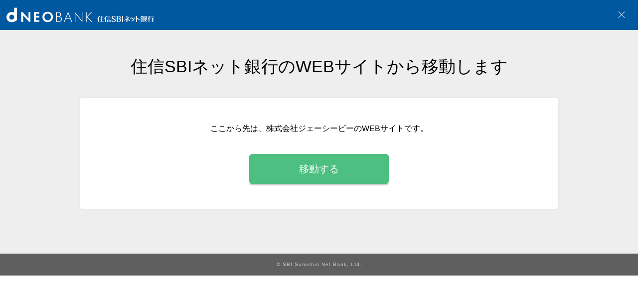

--- FILE ---
content_type: text/html
request_url: https://www.netbk.co.jp/contents/link/?ob_url=https%3A%2F%2Fwww.jcb.co.jp%2Fcashing%2Fuse%2Ftransfer%2F&ob_name=%E6%A0%AA%E5%BC%8F%E4%BC%9A%E7%A4%BE%E3%82%B8%E3%82%A7%E3%83%BC%E3%82%B7%E3%83%BC%E3%83%93%E3%83%BC
body_size: 2253
content:
<!DOCTYPE html>
<html lang="ja">
  <head>
    <meta charset="utf-8">
    <meta content="width=device-width, initial-scale=1.0, user-scalable=yes" name="viewport">
    <meta http-equiv="X-UA-Compatible" content="IE=Edge">
    <meta name="format-detection" content="telephone=no">
    <title>NEOBANK 住信SBIネット銀行</title>
    <link rel="icon" href="/contents/assets/img/favicon.ico">
    <link rel="stylesheet" href="/contents/assets/css/all.css">
    
<!-- Bing -->
<meta name="msvalidate.01" content="5569D317E122814CA34B36B5E4D9419E" />
<!-- End Bing -->

<!-- Google Tag Manager -->
<script>(function(w,d,s,l,i){w[l]=w[l]||[];w[l].push({'gtm.start':
new Date().getTime(),event:'gtm.js'});var f=d.getElementsByTagName(s)[0],
j=d.createElement(s),dl=l!='dataLayer'?'&l='+l:'';j.async=true;j.src=
'https://www.googletagmanager.com/gtm.js?id='+i+dl;f.parentNode.insertBefore(j,f);
})(window,document,'script','dataLayer','GTM-TSKDC24');</script>
<!-- End Google Tag Manager -->
<!-- Google Tag Manager (noscript) -->
<noscript><iframe src="https://www.googletagmanager.com/ns.html?id=GTM-TSKDC24"
height="0" width="0" style="display:none;visibility:hidden"></iframe></noscript>
<!-- End Google Tag Manager (noscript) -->

<script type="text/javascript">
    let neobankCd = false;
    const a = document.cookie.split(';');
    a.forEach (function(i) {
      var d = i.replace(' ', '').split('=');
      if (d[0] === 'NB_NEOBANKCD') neobankCd = d[1]; });
    if ('RMT' === neobankCd) {
        // レミット支店の場合、スクリプト呼出し
        let scriptRef = document.createElement('script');
        scriptRef.setAttribute('src', '//msta.j-server.com/MSTA/LUC2SBIBK/js/msta.js');
        document.getElementsByTagName('head')[0].appendChild(scriptRef);
    } else {
        // レミット支店以外の場合、スクリプトを呼び出さない。
    };
</script>
    <meta name="robots" content="noindex,nofollow">
    <style>
._m-linkpageLoader,._m-linkpageLoader:before,._m-linkpageLoader:after{border-radius:50%;width:12px;height:12px;animation-fill-mode:both;animation:linkpage-dotloader 1.2s infinite ease-in-out;}
._m-linkpageLoader{color:#5f5f5f;font-size:10px;margin:100px auto;position:relative;text-indent:-16px;transform:translateZ(0);animation-delay:-0.3s;}
._m-linkpageLoader:before,._m-linkpageLoader:after{content:'';position:absolute;top:0;}
._m-linkpageLoader:before{left:-24px;animation-delay:-0.6s;}
._m-linkpageLoader:after{left:24px;}
@-webkit-keyframes linkpage-dotloader{0%,80%,100%{box-shadow:0 2.5em 0 -1.3em;}40%{box-shadow:0 2.5em 0 0;}}
@keyframes linkpage-dotloader{0%,80%,100%{box-shadow:0 2.5em 0 -1.3em;}40%{box-shadow:0 2.5em 0 0;}}
    </style>
  </head>
  <body>
    


<!-- header-close-netbk -->
<noscript>
  <p class="m-noScript">当サイトをご利用になるためには、JavaScript対応のブラウザが必要です。また、設定でJavaScriptを有効にする必要があります。</p>
</noscript>
<header class="neo">
  <div class="header_logo_neobank"><a href="/contents/" data-js="headerLogo">NEOBANK 住信SBIネット銀行</a></div>
  <div class="header_utility"><a href="javascript:window.open('about:blank','_self').close();"><span class="m-btnClose">ウィンドウを閉じる</span></a></div>
</header>
<!-- /header-close-netbk -->


    <div class="container">

      <main>
        <!-- contents -->
        <!-- title-->
        <h1 class="m-hdr1">
          <span class="m-linkJump-def">住信SBIネット銀行のWEBサイトから移動します</span>
          <span class="m-linkJump-err">不正なアクセスです</span>
        </h1>
        <!-- /title-->

        <!-- section-->
        <section class="m-section">
          <div class="_m-linkpageLoader">Loading...</div>
          <div class="m-contentsWrap" style="display:none;">
            <div class="m-txtLead m-txtAreaC">
              <p class="m-linkJump-def">ここから先は、<span data-js="linkJump_name"></span>のWEBサイトです。</p>
              <p class="m-linkJump-err">ご指定のページが見つかりませんでした。ホームより再度アクセスしてください。</p>
            </div>

            <ul class="m-btnListL">
              <li><a class="m-btnEm-l m-btnEffectAnc" href="/contents/" data-js="linkJump_url"><span class="m-linkJump-def">移動する</span><span class="m-linkJump-err">ホーム</span></a></li>
            </ul>

          </div>
        </section>
        <!-- /section-->
        <!-- /contents -->
      </main>

    </div>
    
<div class="footer-simple"><small>&copy; <span lang="en">SBI Sumishin Net Bank, Ltd.</span></small></div>

    <script src="/contents/assets/js/lib.js"></script>
    <script src="/contents/assets/js/static.js"></script>
    <script src="/contents/assets/js/main.js"></script>
    <script src="./js/function.js"></script>

    
  </body>
</html>

--- FILE ---
content_type: application/javascript
request_url: https://www.netbk.co.jp/contents/assets/js/cdt_setting.js
body_size: 3617
content:
var cdt_contents = [{name: '【FOLIO】資産形成応援キャンペーン ～ ROBOPRO for 住信SBIネット銀行 ～',element: 'jtl_sitetop_rotation',start: 202512231000,end: 202601281800,content:'<a href="/contents/cmp/20251223_004683/?argument=h2rEemsk&dmai=folio_robo2_2512" class="top-bnrarea-list"><img src="/contents/cdn-img/common/banner/bnr_robopro_251223.png" alt="【FOLIO】資産形成応援キャンペーン ～ ROBOPRO for 住信SBIネット銀行 ～"></a>',priority: 3,},{name: '【FOLIO】資産形成応援キャンペーン ～ ROBOPRO for 住信SBIネット銀行 ～',element: 'jtl_ctop_i01_rotation',start: 202512231000,end: 202601281800,content:'<a href="/contents/cmp/20251223_004683/?argument=h2rEemsk&dmai=folio_robo3_2512"><img src="/contents/cdn-img/common/banner/bnr_robopro_251223.png" alt="【FOLIO】資産形成応援キャンペーン ～ ROBOPRO for 住信SBIネット銀行 ～"></a>',priority: 3,},{name: '【FOLIO】資産形成応援キャンペーン ～ ROBOPRO for 住信SBIネット銀行 ～',element: 'jtl_ctop_i04_rotation',start: 202512231000,end: 202601281800,content:'<a href="/contents/cmp/20251223_004683/?argument=h2rEemsk&dmai=folio_robo3_2512"><img src="/contents/cdn-img/common/banner/bnr_robopro_251223.png" alt="【FOLIO】資産形成応援キャンペーン ～ ROBOPRO for 住信SBIネット銀行 ～"></a>',priority: 3,},{name: '【FOLIO】資産形成応援キャンペーン ～ ROBOPRO for 住信SBIネット銀行 ～',element: 'jtl_ctop_i05_rotation',start: 202512231000,end: 202601281800,content:'<a href="/contents/cmp/20251223_004683/?argument=h2rEemsk&dmai=folio_robo3_2512"><img src="/contents/cdn-img/common/banner/bnr_robopro_251223.png" alt="【FOLIO】資産形成応援キャンペーン ～ ROBOPRO for 住信SBIネット銀行 ～"></a>',priority: 3,},{name: '円仕組預金「プレーオフ」キャンペーン',element: 'jtl_ctop_y05_rotation',start: 202512191500,end: 202603232359,content:'<a href="/contents/cmp/20251218_004749/index.html"><img src="/contents/cdn-img/common/banner/bnr_playoff_251218.png" alt="円仕組預金「プレーオフ」キャンペーン"></a>',},{name: '円仕組預金「プレーオフ」キャンペーン',element: 'jtl_ctop_y01_rotation',start: 202512191500,end: 202603232359,content:'<a href="/contents/cmp/20251218_004749/index.html"><img src="/contents/cdn-img/common/banner/bnr_playoff_251218.png" alt="円仕組預金「プレーオフ」キャンペーン"></a>',},{name: '円仕組預金「プレーオフ」キャンペーン',element: 'jtl_ctop_y02_rotation',start: 202512191500,end: 202603232359,content:'<a href="/contents/cmp/20251218_004749/index.html"><img src="/contents/cdn-img/common/banner/bnr_playoff_251218.png" alt="円仕組預金「プレーオフ」キャンペーン"></a>',},{name: '円仕組預金「プレーオフ」キャンペーン',element: 'jtl_attendtop_rotation',start: 202512191500,end: 202603232359,content:'<a href="/contents/cmp/20251218_004749/index.html" class="top-bnrarea-list"><img src="/contents/cdn-img/common/banner/bnr_playoff_251218.png" alt="円仕組預金「プレーオフ」キャンペーン"></a>',},{name: 'スポーツくじカテトップバナー掲載（通常時）',element: 'jtl_ctop_b01_rotation',start: 202512151000,end: 202603312359,content:'<a href="https://toto.netbk.co.jp/main/spw0100" target="_blank"><img src="/contents/cdn-img/common/banner/bnr_toto_251215.png" alt="スポーツくじカテトップバナー掲載（通常時）"></a>',},{name: 'ロボアドトップにウェルスナビ社のバナーを追加（WealthNavi for 住信SBIネット銀行）',element: 'jtl_ctop_i05_rotation',start: 202511251000,end: 202602242359,content:'<a href="/contents/cmp/20251125_004641/index.html" target="_blank"><img src="/contents/cdn-img/common/banner/bnr_wealthnavi_251125.png" alt="ロボアドトップにウェルスナビ社のバナーを追加（WealthNavi for 住信SBIネット銀行）"></a>',priority: 3,},{name: 'ロボアドトップにウェルスナビ社のバナーを追加（WealthNavi for 住信SBIネット銀行）',element: 'jtl_ctop_i02_rotation',start: 202511251000,end: 202602242359,content:'<a href="/contents/cmp/20251125_004641/index.html" target="_blank"><img src="/contents/cdn-img/common/banner/bnr_wealthnavi_251125.png" alt="ロボアドトップにウェルスナビ社のバナーを追加（WealthNavi for 住信SBIネット銀行）"></a>',priority: 3,},{name: 'ロボアドトップにウェルスナビ社のバナーを追加（WealthNavi for 住信SBIネット銀行）',element: 'jtl_sitetop_rotation',start: 202511251000,end: 202602242359,content:'<a href="/contents/cmp/20251125_004641/index.html" target="_blank" class="top-bnrarea-list"><img src="/contents/cdn-img/common/banner/bnr_wealthnavi_251125.png" alt="ロボアドトップにウェルスナビ社のバナーを追加（WealthNavi for 住信SBIネット銀行）"></a>',priority: 3,},{name: '冬の円定期預金特別金利キャンペーン',element: 'jtl_sitetop_rotation',start: 202511171000,end: 202602082359,content:'<a href="/contents/cmp/20251117_004622/index.html?cmpid=teiki2025w_banner" class="top-bnrarea-list"><img src="/contents/cdn-img/common/banner/bnr_teiki_251117.png" alt="冬の円定期預金特別金利キャンペーン"></a>',priority: 1,},{name: '冬の円定期預金特別金利キャンペーン',element: 'jtl_yenteiki_zandaka',start: 202511171000,end: 202602082359,content:'<a href="/contents/cmp/20251117_004622/index.html?cmpid=teiki2025w_banner"><img src="/contents/cdn-img/common/banner/bnr_teiki_251117.png" alt="冬の円定期預金特別金利キャンペーン"></a>',priority: 1,},{name: '冬の円定期預金特別金利キャンペーン',element: 'jtl_ctop_y03_rotation',start: 202511171000,end: 202602082359,content:'<a href="/contents/cmp/20251117_004622/index.html?cmpid=teiki2025w_banner"><img src="/contents/cdn-img/common/banner/bnr_teiki_251117.png" alt="冬の円定期預金特別金利キャンペーン"></a>',priority: 1,},{name: '2025年度ペイジー冬キャンペーン',element: 'jtl_sitetop_rotation',start: 202511171000,end: 202601302359,content:'<a href="/contents/link/?id=3742" target="_blank" class="top-bnrarea-list"><img src="/contents/cdn-img/common/banner/bnr_pay-easy_251117.jpg" alt="2025年度ペイジー冬キャンペーン"></a>',},{name: 'MATSUI Bank',element: 'jtl_sitetop_rotation',start: 202511041500,end: 209912312359,content:'<a href="/contents/link/?id=4585" class="top-bnrarea-list"><img src="/contents/cdn-img/common/banner/bnr_matsui_251030.png" alt="MATSUI Bank"></a>',priority: 1,},{name: 'ログイン前TOPカード1枠（アプリでATM）【2025/10】',element: 'jtl_sitetop_card1_nologin',start: 202510231700,end: 203012312359,content:'<div class="top-cardBoxInner"><div class="top-cardBox-tit"><h2>アプリでATM</h2></div><div class="top-cardBox-cts"><div class="top-card-def top-cardBg top-cardBg-t"><div class="top-cnt"><p class="top-catch">何回でも無料で入出金可能！</p><p class="top-txt"><span class="m-inlineBlock">キャッシュカードを持ち歩かず、<br />アプリで現金がおろせます。</span></p></div><p class="top-image top-image-overlay"><img src="/contents/cdn-img/top/static/img_appatm_251021.png" alt="" /></p></div><div class="top-cardBox-btmlink"><a href="/contents/smartphone_atm/?argument=h2rEemsk&amp;dmai=W_oth_ap04_201105"><span>詳しくみる</span></a></div></div></div>',},{name: '外貨3M定期特別金利（フルーツ 外貨カテトップ）',element: 'jtl_sitetop_rotation',start: 202601141000,end: 202601231500,content:'<a href="/contents/lineup/gaika/teiki/?cmpid=usd3m_20251022_banner#anc01 " class="top-bnrarea-list"><img src="/contents/cdn-img/common/banner/bnr_gaika_260114.png" alt="外貨3M定期特別金利（フルーツ 外貨カテトップ）"></a>',priority: 3,},{name: '外貨3M定期特別金利（フルーツ 外貨カテトップ）',element: 'jtl_ctop_g03_rotation',start: 202601141000,end: 202601231500,content:'<a href="/contents/lineup/gaika/teiki/?cmpid=usd3m_20251022_banner#anc01 "><img src="/contents/cdn-img/common/banner/bnr_gaika_260114.png" alt="外貨3M定期特別金利（フルーツ 外貨カテトップ）"></a>',priority: 3,},{name: '外貨3M定期特別金利（フルーツ 外貨カテトップ）',element: 'jtl_ctop_g01_rotation',start: 202601141000,end: 202601231500,content:'<a href="/contents/lineup/gaika/teiki/?cmpid=usd3m_20251022_banner#anc01 "><img src="/contents/cdn-img/common/banner/bnr_gaika_260114.png" alt="外貨3M定期特別金利（フルーツ 外貨カテトップ）"></a>',priority: 3,},{name: '外貨3M定期特別金利（フルーツ 外貨カテトップ）',element: 'jtl_gaika_teiki_zandaka_rotation',start: 202601141000,end: 202601231500,content:'<a href="/contents/lineup/gaika/teiki/?cmpid=usd3m_20251022_banner#anc01 "><img src="/contents/cdn-img/common/banner/bnr_gaika_260114.png" alt="外貨3M定期特別金利（フルーツ 外貨カテトップ）"></a>',priority: 3,},{name: '外貨3M定期特別金利（フルーツ 外貨カテトップ）',element: 'jtl_gaika_zandaka_rotation',start: 202601141000,end: 202601231500,content:'<a href="/contents/lineup/gaika/teiki/?cmpid=usd3m_20251022_banner#anc01 "><img src="/contents/cdn-img/common/banner/bnr_gaika_260114.png" alt="外貨3M定期特別金利（フルーツ 外貨カテトップ）"></a>',priority: 3,},{name: '【フラット３５】取扱い10周年記念祭　ランディングページ（住宅Lカテトップ用）',element: 'jtl_ctop_h01_rotation',start: 202510011000,end: 202603312359,content:'<a href="/contents/lp/flat35_10th/"><img src="/contents/cdn-img/common/banner/bnr_flat35_10th_251001.png" alt="【フラット３５】取扱い10周年記念祭　ランディングページ（住宅Lカテトップ用）"></a>',},{name: '【フラット３５】取扱い10周年記念祭　ランディングページ',element: 'jtl_ctop_h05_rotation',start: 202510011000,end: 202603312359,content:'<a href="/contents/lp/flat35_10th/"><img src="/contents/cdn-img/common/banner/bnr_flat35_10th_251001.png" alt="【フラット３５】取扱い10周年記念祭　ランディングページ"></a>',priority: 1,},{name: 'WealthNavi for 住信SBIネット銀行常設優遇プログラム',element: 'jtl_ctop_i02_rotation',start: 202509130000,end: 203012152359,content:'<a href="/contents/cmp/20230417_001565/" target="_blank"><img src="/contents/cdn-img/common/banner/bnr_investment_200501.png" alt="WealthNavi for 住信SBIネット銀行常設優遇プログラム"></a>',},{name: '友だち紹介プログラム',element: 'jtl_logout2',start: 202504041000,end: 202603311700,content:'<a href="/contents/cmp/20250404_003776/index.html"><img src="/contents/cdn-img/logout/bnr_logout_referral_250404.png" alt="友だち紹介プログラム"></a>',},{name: 'ミライノ カード（Mastercard）／ミライノカード Business新規入会プログラム',element: 'jtl_sitetop_rotation',start: 202411051000,end: 209912312359,content:'<a href="/contents/cmp/20241105_003013/index.html" class="top-bnrarea-list"><img src="/contents/cdn-img/common/banner/bnr_creditcard_241105.png" alt="ミライノ カード（Mastercard）／ミライノカード Business新規入会プログラム"></a>',},{name: 'ミライノ カード（Mastercard）／ミライノカード Business新規入会プログラム',element: 'jtl_ctop_c03_rotation',start: 202411051000,end: 209912312359,content:'<a href="/contents/cmp/20241105_003013/index.html"><img src="/contents/cdn-img/common/banner/bnr_creditcard_241105.png" alt="ミライノ カード（Mastercard）／ミライノカード Business新規入会プログラム"></a>',},{name: 'カードローン_新規契約・借入プログラム',element: 'jtl_sitetop_rotation',start: 202407011000,end: 209912312359,content:'<a href="/contents/cmp/20240701_002641/" target="_blank" class="top-bnrarea-list"><img src="/contents/cdn-img/common/banner/bnr_card-loan_240701.png" alt="カードローン_新規契約・借入プログラム"></a>',},{name: 'カードローン_新規契約・借入プログラム',element: 'jtl_ctop_cl01_rotation',start: 202407011000,end: 209912312359,content:'<a href="/contents/cmp/20240701_002641/" target="_blank"><img src="/contents/cdn-img/common/banner/bnr_card-loan_240701.png" alt="カードローン_新規契約・借入プログラム"></a>',},{name: 'ミックスローンのご案内',element: 'jtl_ctop_h04_rotation',start: 202601051000,end: 202601301700,content:'<a href="/contents/resources/pdf/hl_mix.pdf" target="_blank"><img src="/contents/cdn-img/common/banner/bnr_home-loan_250729.png" alt="ミックスローンのご案内"></a>',},{name: 'つかいかたガイド',element: 'jtl_ctop_support01',start: 202403010000,end: 209912312359,content:'<a href="https://guide.netbk.co.jp/" target="_blank"><img src="/contents/cdn-img/common/banner/bnr_first_guide_231006.png" alt="つかいかたガイド"></a>',},{name: 'つかいかたガイド',element: 'jtl_ctop_support02',start: 202403010000,end: 209912312359,content:'<a href="https://guide.netbk.co.jp/" target="_blank"><img src="/contents/cdn-img/common/banner/bnr_first_guide_231006.png" alt="つかいかたガイド"></a>',},{name: '法人　振込手数料が月10回まで無料',element: 'jtl_ctop_hj01_rotation',start: 202403010000,end: 209912312359,content:'<a href="/contents/hojin/program/"><img src="/contents/cdn-img/common/banner/bnr_hojin_231002.png" alt="口座開設月の当月および翌月は振込手数料が月10回まで無料。それ以降も、他の金融機関（他行）宛ての振込件数に応じて、振込手数料を優遇いたします。"></a>',priority: 3,},{name: '法人　デビット機能がキャッシュカードに付帯',element: 'jtl_ctop_hj01_rotation',start: 202403010000,end: 209912312359,content:'<a href="/contents/hojin/card/"><img src="/contents/cdn-img/common/banner/bnr_hojin_230316.png" alt="デビット機能がキャッシュカードに付帯 口座開設でもれなく使えるデビットカード"></a>',priority: 2,},{name: '法人　日本政策金融公庫の融資金返済用口座',element: 'jtl_ctop_hj01_rotation',start: 202403010000,end: 209912312359,content:'<a href="/contents/hojin/kouko_koufuri/" onClick="bnr01();"><img src="/contents/cdn-img/common/banner/bnr_hojin_kouko_230925.png" alt="日本政策金融公庫の融資金返済用口座としてご利用可能になりました。"></a>',priority: 1,},{name: '【PR】テレボートでラクラク投票!BOAT RACE',element: 'jtl_footer02',start: 202503312100,end: 209912310000,content:'<a href="/contents/link/?ob_url=https%3A%2F%2Fac.ebis.ne.jp%2Ftr_set.php%3Fargument%3Dh2rEemsk%26ai%3Da5e18449f26475&ob_name=%E3%83%86%E3%83%AC%E3%83%9C%E3%83%BC%E3%83%88" target="_blank"><img src="/contents/cdn-img/ad/bnr_ad_footer_01-2.png" alt="【PR】テレボートでラクラク投票!BOAT RACE"></a>',},{name: 'ログイン前TOPカード4枠（ネット銀アプリ）_ログイン履歴無し',element: 'jtl_sitetop_card4_nologin',start: 202110301000,end: 203012152359,content:'<div class="top-cardBoxInner"><div class="top-cardBox-tit"><h2>スマホアプリ「住信SBIネット銀行」</h2></div><div class="top-cardBox-cts"><div class="top-card-def top-cardBg top-cardBg-t"><div class="top-cnt"><p class="top-catch">生体認証で便利にお取引</p><p class="top-txt"><span class="m-inlineBlock">ほとんどのお取引がアプリで完結！</span><span class="m-inlineBlock">キャッシュカードがなくても</span><span class="m-inlineBlock">ATMで入出金できます。</span></p></div><p class="top-image top-image-overlay"><img src="/contents/cdn-img/top/static/img_re_smartauth-neo_201118.png" alt=""></p></div><div class="top-cardBox-btmlink"><a href="/contents/lineup/sp-app/netbk/?argument=h2rEemsk&dmai=W_oth_napl_201116" target="_blank"><span>詳しくみる</span></a></div></div></div>',logined: 0,},{name: 'ログイン前TOPカード4枠（ネット銀アプリ）_ログイン履歴有',element: 'jtl_sitetop_card4_nologin',start: 201903110000,end: 203012152359,content:'<div class="top-cardBoxInner"><div class="top-cardBox-tit"><h2>金融犯罪にご注意ください</h2></div><div class="top-cardBox-cts"><div class="top-card-def top-cardBg top-cardBg-t"><div class="top-cnt"><p class="top-catch">詐欺被害に遭わないために</p><p class="top-txt">手口は年々巧妙化しており、知っていても騙されます。対策を学び、大切な資産を守りましょう。</p></div><p class="top-image top-image-overlay"><img src="/contents/cdn-img/top/static/img_special-fraud_250630.png" alt=""></p></div><div class="top-cardBox-btmlink"><a href="/contents/security/special-fraud/" target="_blank"><span>詳しくみる</span></a></div></div></div>',logined: 1,},{name: 'WealthNavi for 住信SBIネット銀行常設優遇プログラム',element: 'jtl_ctop_i01_rotation',start: 202004300000,end: 203012152359,content:'<a href="/contents/cmp/20230417_001565/" target="_blank"><img src="/contents/cdn-img/common/banner/bnr_investment_200501.png" alt="WealthNavi for 住信SBIネット銀行常設優遇プログラム"></a>',},{name: 'WealthNavi for 住信SBIネット銀行常設優遇プログラム',element: 'jtl_sitetop_rotation',start: 202004300000,end: 203012152359,content:'<a href="/contents/cmp/20230417_001565/" target="_blank" class="top-bnrarea-list"><img src="/contents/cdn-img/common/banner/bnr_investment_200501.png" alt="WealthNavi for 住信SBIネット銀行常設優遇プログラム"></a>',},{name: 'ログイン前TOPカード2枠（手数料無料回数）',element: 'jtl_sitetop_card2_nologin',start: 201903110000,end: 203012152359,content:'<div class="top-cardBoxInner"><div class="top-cardBox-tit"><h2>スマートプログラム</h2></div><div class="top-cardBox-cts"><div class="top-card-about"><p class="top-catch">スマプロランクに応じて<br>手数料無料回数がUP</p><p class="top-image top-iconBox"><img src="/contents/cdn-img/top/static/img_card_smartprogram.svg" alt=""></p><p class="top-txt">商品・サービスのご利用状況に応じて<br>ATM&amp;振込手数料の無料回数が決まります。</p></div><div class="top-cardBox-btmlink"><a href="/contents/lineup/smartprogram/rank/" target="_blank"><span>詳しくみる</span></a></div></div></div>',},{name: '外貨アプリ',element: 'jtl_attendtop_rotation',start: 202101301000,end: 203012312359,content:'<a href="/contents/lineup/sp-app/gaika/?argument=h2rEemsk&dmai=W_oth_gkap_201022" target="_blank" class="top-bnrarea-list"><img src="/contents/cdn-img/lineup/gaika/futsu/bnr_gaika_futsu_191129.png" alt="外貨アプリ"></a>',},{name: 'つかいかたガイド',element: 'jtl_sitetop_rotation',start: 202310101000,end: 209912312359,content:'<a href="https://guide.netbk.co.jp/" target="_blank" class="top-bnrarea-list"><img src="/contents/cdn-img/common/banner/bnr_first_guide_231006.png" alt="つかいかたガイド"></a>',},{name: '毎日の暮らしに変化を。スマホ1つでお財布いらずな毎日に',element: 'jtl_attendtop_rotation',start: 202010211200,end: 203012312359,content:'<a href="/contents/cashless/?argument=h2rEemsk&dmai=W_oth_casb_201022" target="_blank" class="top-bnrarea-list"><img src="/contents/cdn-img/common/banner/bnr_cashless_251222.png" alt="毎日の暮らしに変化を。スマホ1つでお財布いらずな毎日に"></a>',},{name: '外貨預金アプリ',element: 'jtl_ctop_g02_rotation',start: 202002281700,end: 203012152359,content:'<a href="/contents/lineup/sp-app/gaika/" target="_blank"><img src="/contents/cdn-img/lineup/gaika/futsu/bnr_gaika_futsu_191129.png" alt="外貨預金アプリ"></a>',},{name: '外貨積立応援プログラム',element: 'jtl_ctop_g02_rotation',start: 202305111500,end: 209912312359,content:'<a href="/contents/cmp/20230511_001641/?argument=h2rEemsk&dmai=W_gka_pr01_230511"><img src="/contents/cdn-img/common/banner/bnr_gaika_230511.png" alt="外貨積立応援プログラム"></a>',},{name: '外貨積立応援プログラム',element: 'jtl_ctop_g04_rotation',start: 202305111500,end: 209912312359,content:'<a href="/contents/cmp/20230511_001641/?argument=h2rEemsk&dmai=W_gka_pr01_230511"><img src="/contents/cdn-img/common/banner/bnr_gaika_230511.png" alt="外貨積立応援プログラム"></a>',},{name: '外貨積立応援プログラム',element: 'jtl_ctop_g08_rotation',start: 202305111500,end: 209912312359,content:'<a href="/contents/cmp/20230511_001641/?argument=h2rEemsk&dmai=W_gka_pr01_230511"><img src="/contents/cdn-img/common/banner/bnr_gaika_230511.png" alt="外貨積立応援プログラム"></a>',},{name: '外貨積立応援プログラム',element: 'jtl_gaika_sokuji',start: 202305111500,end: 209912312359,content:'<a href="/contents/cmp/20230511_001641/?argument=h2rEemsk&dmai=W_gka_pr01_230511"><img src="/contents/cdn-img/common/banner/bnr_gaika_230511.png" alt="外貨積立応援プログラム"></a>',},{name: '外貨積立応援プログラム',element: 'jtl_sitetop_rotation',start: 202305111500,end: 209912312359,content:'<a href="/contents/cmp/20230511_001641/?argument=h2rEemsk&dmai=W_gka_pr01_230511" class="top-bnrarea-list"><img src="/contents/cdn-img/common/banner/bnr_gaika_230511.png" alt="外貨積立応援プログラム"></a>',},{name: '外貨積立応援プログラム',element: 'jtl_ctop_g01_rotation',start: 202305111500,end: 209912312359,content:'<a href="/contents/cmp/20230511_001641/?argument=h2rEemsk&dmai=W_gka_pr01_230511"><img src="/contents/cdn-img/common/banner/bnr_gaika_230511.png" alt="外貨積立応援プログラム"></a>',},{name: 'Apple Payバナー',element: 'jtl_ctop_lineup_rotation',start: 202205201000,end: 203003312355,content:'<a href="/contents/lineup/debitcard/apple_pay/?argument=h2rEemsk&dmai=W_dbt_Apb2_220523" target="_blank"><img src="/contents/cdn-img/common/banner/bnr_applepay_220414.png" alt="Apple Payバナー"></a>',},];

--- FILE ---
content_type: application/javascript
request_url: https://www.netbk.co.jp/contents/assets/js/static.js
body_size: 5518
content:
/******/ (function(modules) { // webpackBootstrap
/******/  // The module cache
/******/  var installedModules = {};
/******/
/******/  // The require function
/******/  function __webpack_require__(moduleId) {
/******/
/******/    // Check if module is in cache
/******/    if(installedModules[moduleId]) {
/******/      return installedModules[moduleId].exports;
/******/    }
/******/    // Create a new module (and put it into the cache)
/******/    var module = installedModules[moduleId] = {
/******/      i: moduleId,
/******/      l: false,
/******/      exports: {}
/******/    };
/******/
/******/    // Execute the module function
/******/    modules[moduleId].call(module.exports, module, module.exports, __webpack_require__);
/******/
/******/    // Flag the module as loaded
/******/    module.l = true;
/******/
/******/    // Return the exports of the module
/******/    return module.exports;
/******/  }
/******/
/******/
/******/  // expose the modules object (__webpack_modules__)
/******/  __webpack_require__.m = modules;
/******/
/******/  // expose the module cache
/******/  __webpack_require__.c = installedModules;
/******/
/******/  // identity function for calling harmony imports with the correct context
/******/  __webpack_require__.i = function(value) { return value; };
/******/
/******/  // define getter function for harmony exports
/******/  __webpack_require__.d = function(exports, name, getter) {
/******/    if(!__webpack_require__.o(exports, name)) {
/******/      Object.defineProperty(exports, name, {
/******/        configurable: false,
/******/        enumerable: true,
/******/        get: getter
/******/      });
/******/    }
/******/  };
/******/
/******/  // getDefaultExport function for compatibility with non-harmony modules
/******/  __webpack_require__.n = function(module) {
/******/    var getter = module && module.__esModule ?
/******/      function getDefault() { return module['default']; } :
/******/      function getModuleExports() { return module; };
/******/    __webpack_require__.d(getter, 'a', getter);
/******/    return getter;
/******/  };
/******/
/******/  // Object.prototype.hasOwnProperty.call
/******/  __webpack_require__.o = function(object, property) { return Object.prototype.hasOwnProperty.call(object, property); };
/******/
/******/  // __webpack_public_path__
/******/  __webpack_require__.p = "";
/******/
/******/  // Load entry module and return exports
/******/  return __webpack_require__(__webpack_require__.s = 24);
/******/ })
/************************************************************************/
/******/ ({

/***/ 14:
/***/ (function(module, exports) {

module.exports = function () {

  //login
  var login = function () {

    // 変数：デバッグフラグ
    var DEBUG_MODE = false; //true:デバッグモード false:本番


    // 定数：cookie名
    var COOKIE_ID_PERSISTENT = 'NB_HALFLOGIN';
    var COOKIE_ID_SESSION = 'NB_LOGIN';

    // 定数：ログイン、ログアウトページURL
    var URL_LOGIN  = '/contents/pages/wpl010101E/i010101CT/DI01010240';
    var URL_LOGOUT = '/contents/pages/wpl010001/i010001CT/DI01000100';

    // 定数：ログイン前、ログイン後 トップページURL
    var URL_TOP_AFTER = '/contents/pages/wpl010002/i010002CT/DI01000200';
    var URL_TOP_BEFORE = '/contents/';

    // 変数：要素
    var $body = $('body');
    var $header_logo = $('[data-js="headerLogo"]');
    var $header_login = $('[data-js="headerLogin"]');
    var $header_logout = $('[data-js="headerLogout"]');
    var $header_opening = $('[data-js="headerOpening"]');
    var $header_personal = $('[data-js="headerPersonal"]');
    var $navi_home = $('[data-js="naviLinkHome"]');
    var $topicpath_home = $('[data-js="topicpathHome"]');
    var $loginstatus_show_before = $('[data-js="loginStatusShow-before"]');
    var $loginstatus_show_after = $('[data-js="loginStatusShow-after"]');
    var $loginstatus_tab_before = $('[data-js="loginStatusTab-before"]');
    var $loginstatus_tab_after = $('[data-js="loginStatusTab-after"]');
    var $haveaccount_show_before = $('[data-js="haveAccountShow-before"]');
    var $haveaccount_show_after = $('[data-js="haveAccountShow-after"]');
    var $haveaccount_tab_before = $('[data-js="haveAccountTab-before"]');
    var $haveaccount_tab_after = $('[data-js="haveAccountTab-after"]');

    // 変数：Cookieの読み込み用クラス
    var CookieReader;

    // 変数：ログイン状態
    var loginStatus;

    /*
     * Cookieの読み込み用クラス
     */
    CookieReader = function () {
      function CookieReader(persistent, session) {
        this.name_persistent = persistent;
        this.name_session = session;
      }

      /*
       * initialize
       */
      CookieReader.prototype.initialize = function () {};

      /*
       * @param {string} cookieName
       * COOKIE_ID_PERSISTENT ログイン履歴
       * COOKIE_ID_SESSION ログインセッション
       *
       * @return {string} cookie名に対応する値
       */
      CookieReader.prototype.get = function (key) {
        var start, end;
        var tmp = document.cookie + ";";
        var keyposition = tmp.indexOf(key, 0);
        if (keyposition != -1) {
          tmp = tmp.substring(keyposition, tmp.length);
          start = tmp.indexOf("=", 0) + 1;
          end = tmp.indexOf(";", start);
          return unescape(tmp.substring(start, end));
        }
        return "";
      };

      /*
       * @return {boolean} ログイン履歴があるか
       */
      CookieReader.prototype.isPersistent = function () {
        var flg = this.get(COOKIE_ID_PERSISTENT) != "" ? true : false;
        return flg;
      };

      /*
       * @return {boolean} ログインセッションがあるか
       */
      CookieReader.prototype.isSession = function () {
        var flg = this.get(COOKIE_ID_SESSION) != "" ? true : false;
        return flg;
      };

      /*
       * @param {boolean} cookie値
       * COOKIE_ID_PERSISTENT ログイン履歴
       * COOKIE_ID_SESSION ログインセッション
       *
       * @return {string} cookie値に対応するログイン状態
       * logout ログイン前
       * login ログイン後
       * half ハーフログイン
       */
      CookieReader.prototype.getStatus = function (val_p, val_s) {
        var status;
        var str;
        var STR_LOGOUT = "logout";
        var STR_LOGIN = "login";
        var STR_HALH = "half";
        if (!val_p) {
          //ログイン履歴：なし
          switch (val_s) {
            case false:
              // 1C
              str = "1C";
              status = STR_LOGOUT;
              break;
            case true:
              // 3C
              str = "3C";
              status = STR_LOGOUT;
              // 異常系
              setExceptional();
              break;
          }
        } else {
          //ログイン履歴：あり
          switch (val_s) {
            case false:
              // 4C
              str = "4C";
              status = STR_HALH;
              break;
            case true:
              // 12C
              str = "12C";
              status = STR_LOGIN;
              break;
          }
        }

        trace("処理No : " + str);

        return status;
      };

      /*
       * トップ
       * @param {boolean} cookie値
       * COOKIE_ID_PERSISTENT ログイン履歴
       * COOKIE_ID_SESSION ログインセッション
       *
       * @return {string} cookie値に対応するログイン状態
       * logout ログイン前
       * login ログイン後
       * half ハーフログイン
       */
      CookieReader.prototype.getStatusTop = function (val_p, val_s) {
        var status;
        var str;
        var STR_LOGOUT = "logout";
        var STR_LOGIN = "login";
        var STR_HALH = "half";
        if (!val_p) {
          //ログイン履歴：なし
          switch (val_s) {
            case false:
              // 1A
              str = "1A";
              status = STR_LOGOUT;
              break;
            case true:
              // 3A
              str = "3A";
              status = STR_LOGOUT;
              // 異常系
              setExceptional();
              break;
          }
        } else {
          //ログイン履歴：あり
          switch (val_s) {
            case false:
              // 4A
              str = "4A";
              status = STR_HALH;
              break;
            case true:
              // 12A
              str = "12A";
              status = STR_LOGIN;
              break;
          }
        }

        trace("処理No : " + str);

        return status;
      };

      return CookieReader;
    }();

    /*
     * セット イベント
     */
    function setEvent() {
      //ログイン処理
      $header_login.on('click', function (e) {
        e.preventDefault();
        trace('click Login');
        doLogin();
      });

      //ログアウト処理
      $header_logout.on('click', function (e) {
        e.preventDefault();
        trace('click Logout');
        doLogout();
      });
    }

    /*
     * ログインボタン押下
     */
    function doLogin() {
      //loginStatus
      trace("割り込みログイン処理");
      location.href = URL_LOGIN;
    }

    /*
     * ログアウトボタン押下
     */
    function doLogout() {
      trace("ログアウト処理");
      location.href = URL_LOGOUT;
    }

    /*
     * ログアウト処理
     */
    function setLogout() {
      $body.addClass('logout');
      $header_logout.hide();
      $header_personal.hide();
      $header_login.show();
      $header_opening.show();
      $loginstatus_show_before.show();
      $loginstatus_show_after.hide();
      var t_tabClickValidateFlag = setInterval(function() { if (typeof tabClickValidateFlag !== 'undefined') {
        $loginstatus_tab_before.click();
      clearInterval(t_tabClickValidateFlag);}}, 500);
    }

    /*
     * ログイン処理
     */
    function setLogin() {
      $body.addClass('login');
      $header_logout.show();
      $header_personal.show();
      $header_login.hide();
      $header_opening.hide();
      $loginstatus_show_before.hide();
      $loginstatus_show_after.show();
      var t_tabClickValidateFlag = setInterval(function() { if (typeof tabClickValidateFlag !== 'undefined') {
        $loginstatus_tab_after.click();
      clearInterval(t_tabClickValidateFlag);}}, 500);
    }

    /*
     * トップページへのリンク先変更
     * @param {str} 
     * login,logout,half
     */
    function setTopLink(str) {
      var url = str == "login" ? URL_TOP_AFTER : URL_TOP_BEFORE;
      $header_logo.attr('href', url);
      $navi_home.attr('href', url);
      $topicpath_home.attr('href', url);
    }

    /*
     * ページ内表示要素
     * @param {str} 
     * login,logout,half
     */
    function setShowElement(str) {
      //ページ内表示要素
      if (str == "half" || str == "login") {
        //口座未開設ユーザ向け情報の非表示
        $haveaccount_show_before.hide();
        $haveaccount_show_after.show();
        $haveaccount_tab_after.click();
      } else {
        //全要素表示
        $haveaccount_show_before.show();
        $haveaccount_show_after.hide();
        $haveaccount_tab_before.click();
      }
    }

    /*
     * トップページ コンテンツ内 ログインボタン状態
     * @param {str} 
     * login,logout,half
     */
    function setTopShowLoginBtn(str) {
      var $el_before = $('[data-js="top-haveaccount-before"]');
      var $el_after = $('[data-js="top-haveaccount-after"]');
      if (str == "half") {
        // ログインボタン表示
        $el_before.hide();
        $el_after.show();
      } else {
        // 新規
        $el_after.hide();
        $el_before.show();
      }
    }

    /*
     * 異常系処理
     */
    function setExceptional() {
      trace("-- 異常系 --");
    }

    /*
     * コンソール
     */
    function trace(str) {
      if (DEBUG_MODE) console.log(str);
      // console.log(str)
    }

    /* *********************************
    * スタート
    * ********************************* */
    // ▼ ----- デバッグ用 ----- ▼
    if (DEBUG_MODE) {
      trace("*********** ログイン判定 デバッグモード ***********");
      var debug_mode = function () {
        var Cookie = {
          setCookie: function setCookie(key, val) {
            var tmp = key + "=" + escape(val) + ";";
            time = new Date();
            time.setTime(time.getTime() + 60 * 60 * 24 * 1000);
            timeSet = "expires=" + time.toGMTString();
            document.cookie = tmp + timeSet;
            return true;
          }, delCookie: function delCookie(key) {
            var date = new Date('1999-12-31T23:59:59Z');
            date.setTime(0);
            document.cookie = key + "=;expires=" + date.toGMTString();
            return true;
          }
        };

        //URLからテスト用データ取得
        var objPara = {};
        var url_para = location.search.substring(1).split('&');
        for (var i = 0; url_para[i]; i++) {
          var data = url_para[i].split('=');
          objPara[data[0]] = data[1];
        }

        // set cookie ログイン履歴
        var _login_persistent = objPara.login_persistent;

        if (_login_persistent == "1") {
          trace("ログイン履歴 : あり");
          Cookie.setCookie(COOKIE_ID_PERSISTENT, _login_persistent);
        } else {
          trace("ログイン履歴 : なし");
          Cookie.delCookie(COOKIE_ID_PERSISTENT);
        }

        // set cookie ログインセッション
        var _login_session = objPara.login_session;
        if (_login_session == "1") {
          trace("ログインセッション : あり");
          Cookie.setCookie(COOKIE_ID_SESSION, _login_session);
        } else {
          trace("ログインセッション : なし");
          Cookie.delCookie(COOKIE_ID_SESSION);
        }
      }();
    }
    // ▲ ----- デバッグ用 ----- ▲

    //init
    var cookiereader = new CookieReader();

    //ログイン履歴の有無
    var val_p = cookiereader.isPersistent();
    // trace(val_p)

    //ログインセッションの有無
    var val_s = cookiereader.isSession();
    // trace(val_s)

    //値をグローバル変数に挿入
    sbinetbk.setCookie(val_p, val_s);

    //トップページ以外の処理
    window.addEventListener('load', function () {
      //event
      setEvent();

      var _flg = sbinetbk.getFlgTop.flg;
      if (!_flg) {
        trace("ページ属性 : トップ以外");

        //ログイン状態
        var status = cookiereader.getStatus(val_p, val_s);
        trace("ログイン状態 : " + status);

        switch (status) {
          case "logout":
            // ログイン前
            setLogout();
            break;
          case "half":
            // ハーフログイン
            setLogout();
            break;
          case "login":
            // ログイン後
            setLogin();
            break;
          default:
            // ログイン前
            setLogout();
        }

        //set ログイン状態
        loginStatus = status;

        //トップページのリンク先変更
        setTopLink(loginStatus);

        //ページ内表示要素
        setShowElement(loginStatus);
      } else {
        trace("ページ属性：トップ");

        //ログイン状態
        var status = cookiereader.getStatusTop(val_p, val_s);
        trace("ログイン状態 : " + status);

        switch (status) {
          case "logout":
            // ログイン前
            setLogout();
            break;
          case "half":
            // ハーフログイン
            setLogout();
            break;
          case "login":
            // ログイン後
            // ログ後トップへリダイレクト
            location.href = URL_TOP_AFTER;
            break;
          default:
            // ログイン前
            setLogout();
        }

        //set ログイン状態
        loginStatus = status;

        //トップページのリンク先変更
        setTopLink(loginStatus);

        //トップページ コンテンツ内 ログインボタン状態
        setTopShowLoginBtn(loginStatus);
      }
    });
  }();
}();

/***/ }),

/***/ 15:
/***/ (function(module, exports) {

var _createClass = function () { function defineProperties(target, props) { for (var i = 0; i < props.length; i++) { var descriptor = props[i]; descriptor.enumerable = descriptor.enumerable || false; descriptor.configurable = true; if ("value" in descriptor) descriptor.writable = true; Object.defineProperty(target, descriptor.key, descriptor); } } return function (Constructor, protoProps, staticProps) { if (protoProps) defineProperties(Constructor.prototype, protoProps); if (staticProps) defineProperties(Constructor, staticProps); return Constructor; }; }();

function _classCallCheck(instance, Constructor) { if (!(instance instanceof Constructor)) { throw new TypeError("Cannot call a class as a function"); } }

module.exports = function () {

  var TableScrollFix = function () {
    function TableScrollFix(element) {
      _classCallCheck(this, TableScrollFix);

      this.target = $(element);
      this.target_h = this.target.outerHeight();
      this.target_head = this.target.find('.m-head');
      this.target_head_h = this.target_head.height();
      this.target_body = this.target.find('tbody');
      this.win = $(window);

      this.init();
      this.layout();
      this.position();
      this.event();

      this.arrW = [];
    }

    _createClass(TableScrollFix, [{
      key: 'init',
      value: function init() {
        var head_clone = this.target.find("thead").clone();
        head_clone.addClass('m-head');
        this.target.find('table').append(head_clone);
        this.target_head = this.target.find('.m-head');
      }

      // セル幅指定

    }, {
      key: 'layout',
      value: function layout() {
        this.target_h = this.target.outerHeight();
        var window_w = window.innerWidth;
        if (window_w < 560) {
          //SP
          this.target.addClass('m-tblScroll-headfix');

          //ヘッダー高さ
          this.target_head_h = this.target_head.height();

          //全体幅
          var body_w = this.target_body.outerWidth();
          if (body_w != "0") this.target_head.css('width', body_w + 'px');

          //セル幅
          var arrW = [];
          this.target.find('tbody tr').eq(0).children().each(function (index, el) {
            var $el = $(el);
            var _t = $el.outerWidth();
            arrW.push(_t);
          });
          this.arrW = arrW;

          var count = 0;
          this.target.find('thead.m-head tr').children().each(function (index, el) {
            var $el = $(el);
            var colspan = $el.attr('colspan');
            if (typeof colspan === 'undefined') {
              colspan = 0;
              if (arrW[count] != "0") $el.css('width', arrW[count] + 'px');
              count++;
            }
          });
        } else {
          //解除
          this.target.removeClass('m-tblScroll-headfix');
          this.target_head.css('width', 'auto');
          this.target.find('thead.m-head tr').children().each(function (index, el) {
            $(el).css('width', 'auto');
          });
        }
      }

      // 位置固定

    }, {
      key: 'position',
      value: function position() {
        var win_top = $(window).scrollTop();
        var target_top = parseInt(this.target.offset().top);
        if (win_top >= target_top) {
          var diff = win_top - target_top - 2;
          this.target_head.css('top', diff + 'px');
          this.target_head.addClass("m-fix");
          if (win_top >= target_top + this.target_h - this.target_head_h - 10) {
            this.target_head.css('top', '0px');
            this.target_head.removeClass("m-fix");
          }
        } else {
          this.target_head.css('top', '0px');
          this.target_head.removeClass("m-fix");
        }
      }
    }, {
      key: 'event',
      value: function event() {
        var _this = this;

        this.win.on('resize', function () {
          _this.layout();
        });
        this.win.on('scroll', function () {
          _this.layout();
          _this.position();
        });
      }
    }]);

    return TableScrollFix;
  }();

  //インスタンス化
  $('[data-js="tableScrollFix"]').each(function () {
    var tablescrollfix = new TableScrollFix(this);
  });
}();

/***/ }),

/***/ 24:
/***/ (function(module, exports, __webpack_require__) {

window.sbinetbk = function () {
  var objCookie = {};
  var flgTop = { 'flg': false };

  //simulation
  var SIM_DEBUG_MODE = false; //true:デバッグモード false:本番

  // SIM_PATH_DOMAIN 用。
  // true: デバッグモード。false: 本番。
  var SIM_PATH_DEBUG_MODE = false;

  var SIM_MSG_API_ERR = 'データを取得できませんでした。時間をおいてから再度ご確認ください。';
  var SIM_MSG_API_ERR_RATE = 'レートのデータを取得できませんでした。 <br>時間をおいてから再度ご確認ください。';
  var SIM_MSG_API_ERR_CHART = 'チャートのデータを取得できませんでした。<br>時間をおいてから再度ご確認ください。';

  var SIM_PATH_DOMAIN      = SIM_PATH_DEBUG_MODE ? '/api?u=/' : '/wpl/NBGate/';
  var SIM_PATH_DOMAIN_RATE = SIM_PATH_DEBUG_MODE ? '/api?u=/' : getGaikaRateApiUrl();

  var SIM_CHART_BAR = 5;
  var SIM_CHART_PERIOD = 60;

  var simUtility = {};
  var simAjax = {};
  var simAjaxRate = {};
  var simValidation;
  var simResult;
  var simRate;
  var simLoading;
  var simInputParameter = {};

  return {
    setCookie: function setCookie(val_p, val_s) {
      objCookie.persistent = val_p;
      objCookie.session = val_s;
    },
    getCookie: objCookie,
    setFlgTop: function setFlgTop() {
      flgTop.flg = true;
    },
    getFlgTop: flgTop,
    getFlgSimDebug: SIM_DEBUG_MODE,
    getMsgApiErr: SIM_MSG_API_ERR,
    getMsgApiErrRate: SIM_MSG_API_ERR_RATE,
    getMsgApiErrChart: SIM_MSG_API_ERR_CHART,
    getPathDoman: SIM_PATH_DOMAIN,
    getPathDomanRate: SIM_PATH_DOMAIN_RATE,
    getChartBar: SIM_CHART_BAR,
    getChartPeriod: SIM_CHART_PERIOD
  };
}.call(this);
__webpack_require__(14);
__webpack_require__(15);

/***/ })

/******/ });
//# sourceMappingURL=static.js.map


--- FILE ---
content_type: image/svg+xml
request_url: https://www.netbk.co.jp/contents/assets/img/logo2.svg
body_size: 2465
content:
<svg id="レイヤー_1" data-name="レイヤー 1" xmlns="http://www.w3.org/2000/svg" xmlns:xlink="http://www.w3.org/1999/xlink" width="449.57" height="65.2" viewBox="0 0 449.57 65.2"><defs><style>.cls-1{fill:#0a3e86;}.cls-2{fill:url(#名称未設定グラデーション_11);}.cls-3{fill:#fff;}</style><linearGradient id="名称未設定グラデーション_11" x1="32.6" x2="32.6" y2="65.2" gradientUnits="userSpaceOnUse"><stop offset="0" stop-color="#008ad5"/><stop offset="1" stop-color="#0a3e86"/></linearGradient></defs><title>icon</title><polygon class="cls-1" points="97.96 20.89 97.96 22.97 108.09 22.97 108.09 34.49 99.21 34.49 99.21 36.56 108.09 36.56 108.09 50.07 97 50.07 97 52.15 125.69 52.15 125.69 50.07 114.22 50.07 114.22 36.56 123.12 36.56 123.12 34.49 114.22 34.49 114.22 22.97 124.47 22.97 124.47 20.89 97.96 20.89"/><path class="cls-1" d="M338.83,14.64h-6.22V52.15h6.22V31.39A71.64,71.64,0,0,1,353,40.78l4.17-5.24a75.25,75.25,0,0,0-18.29-7.64Z"/><rect class="cls-1" x="143.04" y="20.89" width="27.08" height="2.08"/><rect class="cls-1" x="146.51" y="13.95" width="19.56" height="2.08"/><rect class="cls-1" x="146.51" y="27.39" width="19.56" height="2.07"/><rect class="cls-1" x="146.51" y="33.32" width="19.56" height="2.07"/><path class="cls-1" d="M117.61,16.54a45,45,0,0,0-12-4.42L103,13.23a61.61,61.61,0,0,1,8.67,7Z"/><path class="cls-1" d="M227.17,32.46c4.44-1.08,7.33-4.06,7.33-8.21,0-6-5-9.55-14-9.55H208.09V52.15h12.43c11.88,0,15.67-4.22,15.67-10.71,0-4.61-3.21-8-9-9M214.8,16.88h5.26c4.83,0,7.74,2.94,7.74,7.37,0,3.92-3.5,7.18-8.35,7.18H214.8Zm5.6,33h-5.6V33.62h4.65c6.11,0,10,3.35,10,8.05s-3.45,8.18-9.09,8.18"/><rect class="cls-1" x="242.82" y="14.69" width="6.71" height="37.45"/><path class="cls-1" d="M298.75,25.29l-3.57.9a61.65,61.65,0,0,1,4.29,10.67l5-1.94a31.49,31.49,0,0,0-5.7-9.63"/><path class="cls-1" d="M312.51,32.79A31.47,31.47,0,0,0,307.06,23l-3.6.82a60.62,60.62,0,0,1,4,10.77Z"/><path class="cls-1" d="M303.21,48l2.72,2.61c10.82-5.07,16.38-12.07,18.86-24.78L319,24.35C316.58,36.9,312.83,43.54,303.21,48"/><path class="cls-1" d="M423.81,15.79,418.5,13.6c-2.71,3.75-6.42,7.53-10.2,9.54l1.14,2.6a30,30,0,0,0,14.37-9.95"/><path class="cls-1" d="M408.3,34.54l1.2,2.28a27.58,27.58,0,0,0,4.3-2.31V52.15H420V29.39a21.93,21.93,0,0,0,3.44-4.48L418,23.19a35.09,35.09,0,0,1-9.74,11.35"/><rect class="cls-1" x="425.24" y="13.95" width="23.4" height="2.33"/><path class="cls-1" d="M424.54,26V28.3h13.58V48.72c0,1-.43,1.35-1.14,1.35h-3.8v2.08h6.25c3.6,0,4.9-1.37,4.9-4.45V28.3h5.24V26Z"/><path class="cls-1" d="M181.29,22.72A6.34,6.34,0,0,1,188,16.18c3.89,0,6.75,3.21,7,7.49h6.45c0-5.86-5.36-9.73-13.47-9.73s-13.12,4.63-13.12,10.22c0,12,20.62,10.43,20.62,19.65,0,4.4-2.72,7-7.15,7a8,8,0,0,1-8.29-8h-6.37c0,6.4,6.06,10.19,14.66,10.19s13.59-4.22,13.59-10.47c0-12.32-20.63-11-20.63-19.89"/><path class="cls-1" d="M150.62,41.54h11.32v8.55H150.62Zm11.32-2h-17.3V52.15h23.28V39.5Z"/><path class="cls-1" d="M288.5,22.88V20.79H277V14.64h-6.22v6.15h-11v2.12h20.1c-7.13,8.5-15,15.19-23.62,19l1.13,2.53A68.37,68.37,0,0,0,270.76,38V52.15H277V36.91a59.61,59.61,0,0,1,12.11,9.31l4.33-4.42a72.35,72.35,0,0,0-15.81-8.56A75.6,75.6,0,0,0,288.5,22.88"/><path class="cls-1" d="M374.22,44.33h2.58a30.38,30.38,0,0,0,2.95-8.47l-4.16-.29a49.63,49.63,0,0,1-1.37,8.76"/><path class="cls-1" d="M368.17,44.33a30.78,30.78,0,0,0-3.33-8.41l-2.56.18a46.83,46.83,0,0,1,1.66,8.23Z"/><path class="cls-1" d="M99.38,14.34l-6.63-.74a113.11,113.11,0,0,1-10.57,22l2.65,1.35q1.9-2.22,3.6-4.5V52.15h6.23V23.06q2.48-4.23,4.72-8.72"/><path class="cls-1" d="M144.32,14.33l-6.59-.73a95.41,95.41,0,0,1-10.57,19.49l2.67,1.2q1.9-2,3.63-4v21.9h6.14V22.05c1.65-2.49,3.21-5.06,4.72-7.72"/><path class="cls-1" d="M404.1,37.53l-4.6-3.27A35.47,35.47,0,0,1,394.71,39,27.85,27.85,0,0,1,393.06,33h8.54v-19H380.86v8a39.93,39.93,0,0,1-6.15-8.29h-6.13c-2.24,4.63-4.56,7.92-7.64,10.46l1.38,1.47a38.06,38.06,0,0,0,10.84-8.2A33.82,33.82,0,0,0,376,23.69l4.82-1V52.15a52.35,52.35,0,0,0,11.69-4.27V45.72a36.11,36.11,0,0,1-6.05,1.51V33h.32c1.44,8.09,7,16.06,15.77,19.2l1.51-2.06a23.07,23.07,0,0,1-7.4-7.17,30.68,30.68,0,0,0,7.4-5.39M386.5,16h9.28v6.39H386.5Zm0,8.47h9.28v6.39H386.5Z"/><path class="cls-1" d="M373.73,33.55h5.71V31.48h-5.71V26.9h4.69V24.83H365.37V26.9h3.28v4.58h-5.46v2.07h5.46V47.21c-2,.26-4,.44-5.78.51l1.76,4.43a58.53,58.53,0,0,0,14.85-5V45c-1.66.49-3.64,1-5.75,1.36Z"/><path class="cls-2" d="M32.6,0A32.6,32.6,0,1,0,65.2,32.6,32.59,32.59,0,0,0,32.6,0Zm-18,59.59a24.69,24.69,0,0,0,7.77-18,24.61,24.61,0,0,0-7.76-18l36-18a24.73,24.73,0,0,0,0,36Z"/><path class="cls-3" d="M14.6,59.59l36-18a24.73,24.73,0,0,1,0-36l-36,18a24.61,24.61,0,0,1,7.76,18A24.69,24.69,0,0,1,14.6,59.59Z"/></svg>

--- FILE ---
content_type: application/javascript
request_url: https://www.netbk.co.jp/contents/assets/js/cdt_setting.js?2026118232159
body_size: 4028
content:
var cdt_contents = [{name: '【FOLIO】資産形成応援キャンペーン ～ ROBOPRO for 住信SBIネット銀行 ～',element: 'jtl_sitetop_rotation',start: 202512231000,end: 202601281800,content:'<a href="/contents/cmp/20251223_004683/?argument=h2rEemsk&dmai=folio_robo2_2512" class="top-bnrarea-list"><img src="/contents/cdn-img/common/banner/bnr_robopro_251223.png" alt="【FOLIO】資産形成応援キャンペーン ～ ROBOPRO for 住信SBIネット銀行 ～"></a>',priority: 3,},{name: '【FOLIO】資産形成応援キャンペーン ～ ROBOPRO for 住信SBIネット銀行 ～',element: 'jtl_ctop_i01_rotation',start: 202512231000,end: 202601281800,content:'<a href="/contents/cmp/20251223_004683/?argument=h2rEemsk&dmai=folio_robo3_2512"><img src="/contents/cdn-img/common/banner/bnr_robopro_251223.png" alt="【FOLIO】資産形成応援キャンペーン ～ ROBOPRO for 住信SBIネット銀行 ～"></a>',priority: 3,},{name: '【FOLIO】資産形成応援キャンペーン ～ ROBOPRO for 住信SBIネット銀行 ～',element: 'jtl_ctop_i04_rotation',start: 202512231000,end: 202601281800,content:'<a href="/contents/cmp/20251223_004683/?argument=h2rEemsk&dmai=folio_robo3_2512"><img src="/contents/cdn-img/common/banner/bnr_robopro_251223.png" alt="【FOLIO】資産形成応援キャンペーン ～ ROBOPRO for 住信SBIネット銀行 ～"></a>',priority: 3,},{name: '【FOLIO】資産形成応援キャンペーン ～ ROBOPRO for 住信SBIネット銀行 ～',element: 'jtl_ctop_i05_rotation',start: 202512231000,end: 202601281800,content:'<a href="/contents/cmp/20251223_004683/?argument=h2rEemsk&dmai=folio_robo3_2512"><img src="/contents/cdn-img/common/banner/bnr_robopro_251223.png" alt="【FOLIO】資産形成応援キャンペーン ～ ROBOPRO for 住信SBIネット銀行 ～"></a>',priority: 3,},{name: '円仕組預金「プレーオフ」キャンペーン',element: 'jtl_ctop_y05_rotation',start: 202512191500,end: 202603232359,content:'<a href="/contents/cmp/20251218_004749/index.html"><img src="/contents/cdn-img/common/banner/bnr_playoff_251218.png" alt="円仕組預金「プレーオフ」キャンペーン"></a>',},{name: '円仕組預金「プレーオフ」キャンペーン',element: 'jtl_ctop_y01_rotation',start: 202512191500,end: 202603232359,content:'<a href="/contents/cmp/20251218_004749/index.html"><img src="/contents/cdn-img/common/banner/bnr_playoff_251218.png" alt="円仕組預金「プレーオフ」キャンペーン"></a>',},{name: '円仕組預金「プレーオフ」キャンペーン',element: 'jtl_ctop_y02_rotation',start: 202512191500,end: 202603232359,content:'<a href="/contents/cmp/20251218_004749/index.html"><img src="/contents/cdn-img/common/banner/bnr_playoff_251218.png" alt="円仕組預金「プレーオフ」キャンペーン"></a>',},{name: '円仕組預金「プレーオフ」キャンペーン',element: 'jtl_attendtop_rotation',start: 202512191500,end: 202603232359,content:'<a href="/contents/cmp/20251218_004749/index.html" class="top-bnrarea-list"><img src="/contents/cdn-img/common/banner/bnr_playoff_251218.png" alt="円仕組預金「プレーオフ」キャンペーン"></a>',},{name: 'スポーツくじカテトップバナー掲載（通常時）',element: 'jtl_ctop_b01_rotation',start: 202512151000,end: 202603312359,content:'<a href="https://toto.netbk.co.jp/main/spw0100" target="_blank"><img src="/contents/cdn-img/common/banner/bnr_toto_251215.png" alt="スポーツくじカテトップバナー掲載（通常時）"></a>',},{name: 'ロボアドトップにウェルスナビ社のバナーを追加（WealthNavi for 住信SBIネット銀行）',element: 'jtl_ctop_i05_rotation',start: 202511251000,end: 202602242359,content:'<a href="/contents/cmp/20251125_004641/index.html" target="_blank"><img src="/contents/cdn-img/common/banner/bnr_wealthnavi_251125.png" alt="ロボアドトップにウェルスナビ社のバナーを追加（WealthNavi for 住信SBIネット銀行）"></a>',priority: 3,},{name: 'ロボアドトップにウェルスナビ社のバナーを追加（WealthNavi for 住信SBIネット銀行）',element: 'jtl_ctop_i02_rotation',start: 202511251000,end: 202602242359,content:'<a href="/contents/cmp/20251125_004641/index.html" target="_blank"><img src="/contents/cdn-img/common/banner/bnr_wealthnavi_251125.png" alt="ロボアドトップにウェルスナビ社のバナーを追加（WealthNavi for 住信SBIネット銀行）"></a>',priority: 3,},{name: 'ロボアドトップにウェルスナビ社のバナーを追加（WealthNavi for 住信SBIネット銀行）',element: 'jtl_sitetop_rotation',start: 202511251000,end: 202602242359,content:'<a href="/contents/cmp/20251125_004641/index.html" target="_blank" class="top-bnrarea-list"><img src="/contents/cdn-img/common/banner/bnr_wealthnavi_251125.png" alt="ロボアドトップにウェルスナビ社のバナーを追加（WealthNavi for 住信SBIネット銀行）"></a>',priority: 3,},{name: '冬の円定期預金特別金利キャンペーン',element: 'jtl_sitetop_rotation',start: 202511171000,end: 202602082359,content:'<a href="/contents/cmp/20251117_004622/index.html?cmpid=teiki2025w_banner" class="top-bnrarea-list"><img src="/contents/cdn-img/common/banner/bnr_teiki_251117.png" alt="冬の円定期預金特別金利キャンペーン"></a>',priority: 1,},{name: '冬の円定期預金特別金利キャンペーン',element: 'jtl_yenteiki_zandaka',start: 202511171000,end: 202602082359,content:'<a href="/contents/cmp/20251117_004622/index.html?cmpid=teiki2025w_banner"><img src="/contents/cdn-img/common/banner/bnr_teiki_251117.png" alt="冬の円定期預金特別金利キャンペーン"></a>',priority: 1,},{name: '冬の円定期預金特別金利キャンペーン',element: 'jtl_ctop_y03_rotation',start: 202511171000,end: 202602082359,content:'<a href="/contents/cmp/20251117_004622/index.html?cmpid=teiki2025w_banner"><img src="/contents/cdn-img/common/banner/bnr_teiki_251117.png" alt="冬の円定期預金特別金利キャンペーン"></a>',priority: 1,},{name: '2025年度ペイジー冬キャンペーン',element: 'jtl_sitetop_rotation',start: 202511171000,end: 202601302359,content:'<a href="/contents/link/?id=3742" target="_blank" class="top-bnrarea-list"><img src="/contents/cdn-img/common/banner/bnr_pay-easy_251117.jpg" alt="2025年度ペイジー冬キャンペーン"></a>',},{name: 'MATSUI Bank',element: 'jtl_sitetop_rotation',start: 202511041500,end: 209912312359,content:'<a href="/contents/link/?id=4585" class="top-bnrarea-list"><img src="/contents/cdn-img/common/banner/bnr_matsui_251030.png" alt="MATSUI Bank"></a>',priority: 1,},{name: 'ログイン前TOPカード1枠（アプリでATM）【2025/10】',element: 'jtl_sitetop_card1_nologin',start: 202510231700,end: 203012312359,content:'<div class="top-cardBoxInner"><div class="top-cardBox-tit"><h2>アプリでATM</h2></div><div class="top-cardBox-cts"><div class="top-card-def top-cardBg top-cardBg-t"><div class="top-cnt"><p class="top-catch">何回でも無料で入出金可能！</p><p class="top-txt"><span class="m-inlineBlock">キャッシュカードを持ち歩かず、<br />アプリで現金がおろせます。</span></p></div><p class="top-image top-image-overlay"><img src="/contents/cdn-img/top/static/img_appatm_251021.png" alt="" /></p></div><div class="top-cardBox-btmlink"><a href="/contents/smartphone_atm/?argument=h2rEemsk&amp;dmai=W_oth_ap04_201105"><span>詳しくみる</span></a></div></div></div>',},{name: '外貨3M定期特別金利（フルーツ 外貨カテトップ）',element: 'jtl_sitetop_rotation',start: 202601141000,end: 202601231500,content:'<a href="/contents/lineup/gaika/teiki/?cmpid=usd3m_20251022_banner#anc01 " class="top-bnrarea-list"><img src="/contents/cdn-img/common/banner/bnr_gaika_260114.png" alt="外貨3M定期特別金利（フルーツ 外貨カテトップ）"></a>',priority: 3,},{name: '外貨3M定期特別金利（フルーツ 外貨カテトップ）',element: 'jtl_ctop_g03_rotation',start: 202601141000,end: 202601231500,content:'<a href="/contents/lineup/gaika/teiki/?cmpid=usd3m_20251022_banner#anc01 "><img src="/contents/cdn-img/common/banner/bnr_gaika_260114.png" alt="外貨3M定期特別金利（フルーツ 外貨カテトップ）"></a>',priority: 3,},{name: '外貨3M定期特別金利（フルーツ 外貨カテトップ）',element: 'jtl_ctop_g01_rotation',start: 202601141000,end: 202601231500,content:'<a href="/contents/lineup/gaika/teiki/?cmpid=usd3m_20251022_banner#anc01 "><img src="/contents/cdn-img/common/banner/bnr_gaika_260114.png" alt="外貨3M定期特別金利（フルーツ 外貨カテトップ）"></a>',priority: 3,},{name: '外貨3M定期特別金利（フルーツ 外貨カテトップ）',element: 'jtl_gaika_teiki_zandaka_rotation',start: 202601141000,end: 202601231500,content:'<a href="/contents/lineup/gaika/teiki/?cmpid=usd3m_20251022_banner#anc01 "><img src="/contents/cdn-img/common/banner/bnr_gaika_260114.png" alt="外貨3M定期特別金利（フルーツ 外貨カテトップ）"></a>',priority: 3,},{name: '外貨3M定期特別金利（フルーツ 外貨カテトップ）',element: 'jtl_gaika_zandaka_rotation',start: 202601141000,end: 202601231500,content:'<a href="/contents/lineup/gaika/teiki/?cmpid=usd3m_20251022_banner#anc01 "><img src="/contents/cdn-img/common/banner/bnr_gaika_260114.png" alt="外貨3M定期特別金利（フルーツ 外貨カテトップ）"></a>',priority: 3,},{name: '【フラット３５】取扱い10周年記念祭　ランディングページ（住宅Lカテトップ用）',element: 'jtl_ctop_h01_rotation',start: 202510011000,end: 202603312359,content:'<a href="/contents/lp/flat35_10th/"><img src="/contents/cdn-img/common/banner/bnr_flat35_10th_251001.png" alt="【フラット３５】取扱い10周年記念祭　ランディングページ（住宅Lカテトップ用）"></a>',},{name: '【フラット３５】取扱い10周年記念祭　ランディングページ',element: 'jtl_ctop_h05_rotation',start: 202510011000,end: 202603312359,content:'<a href="/contents/lp/flat35_10th/"><img src="/contents/cdn-img/common/banner/bnr_flat35_10th_251001.png" alt="【フラット３５】取扱い10周年記念祭　ランディングページ"></a>',priority: 1,},{name: 'WealthNavi for 住信SBIネット銀行常設優遇プログラム',element: 'jtl_ctop_i02_rotation',start: 202509130000,end: 203012152359,content:'<a href="/contents/cmp/20230417_001565/" target="_blank"><img src="/contents/cdn-img/common/banner/bnr_investment_200501.png" alt="WealthNavi for 住信SBIネット銀行常設優遇プログラム"></a>',},{name: '友だち紹介プログラム',element: 'jtl_logout2',start: 202504041000,end: 202603311700,content:'<a href="/contents/cmp/20250404_003776/index.html"><img src="/contents/cdn-img/logout/bnr_logout_referral_250404.png" alt="友だち紹介プログラム"></a>',},{name: 'ミライノ カード（Mastercard）／ミライノカード Business新規入会プログラム',element: 'jtl_sitetop_rotation',start: 202411051000,end: 209912312359,content:'<a href="/contents/cmp/20241105_003013/index.html" class="top-bnrarea-list"><img src="/contents/cdn-img/common/banner/bnr_creditcard_241105.png" alt="ミライノ カード（Mastercard）／ミライノカード Business新規入会プログラム"></a>',},{name: 'ミライノ カード（Mastercard）／ミライノカード Business新規入会プログラム',element: 'jtl_ctop_c03_rotation',start: 202411051000,end: 209912312359,content:'<a href="/contents/cmp/20241105_003013/index.html"><img src="/contents/cdn-img/common/banner/bnr_creditcard_241105.png" alt="ミライノ カード（Mastercard）／ミライノカード Business新規入会プログラム"></a>',},{name: 'カードローン_新規契約・借入プログラム',element: 'jtl_sitetop_rotation',start: 202407011000,end: 209912312359,content:'<a href="/contents/cmp/20240701_002641/" target="_blank" class="top-bnrarea-list"><img src="/contents/cdn-img/common/banner/bnr_card-loan_240701.png" alt="カードローン_新規契約・借入プログラム"></a>',},{name: 'カードローン_新規契約・借入プログラム',element: 'jtl_ctop_cl01_rotation',start: 202407011000,end: 209912312359,content:'<a href="/contents/cmp/20240701_002641/" target="_blank"><img src="/contents/cdn-img/common/banner/bnr_card-loan_240701.png" alt="カードローン_新規契約・借入プログラム"></a>',},{name: 'ミックスローンのご案内',element: 'jtl_ctop_h04_rotation',start: 202601051000,end: 202601301700,content:'<a href="/contents/resources/pdf/hl_mix.pdf" target="_blank"><img src="/contents/cdn-img/common/banner/bnr_home-loan_250729.png" alt="ミックスローンのご案内"></a>',},{name: 'つかいかたガイド',element: 'jtl_ctop_support01',start: 202403010000,end: 209912312359,content:'<a href="https://guide.netbk.co.jp/" target="_blank"><img src="/contents/cdn-img/common/banner/bnr_first_guide_231006.png" alt="つかいかたガイド"></a>',},{name: 'つかいかたガイド',element: 'jtl_ctop_support02',start: 202403010000,end: 209912312359,content:'<a href="https://guide.netbk.co.jp/" target="_blank"><img src="/contents/cdn-img/common/banner/bnr_first_guide_231006.png" alt="つかいかたガイド"></a>',},{name: '法人　振込手数料が月10回まで無料',element: 'jtl_ctop_hj01_rotation',start: 202403010000,end: 209912312359,content:'<a href="/contents/hojin/program/"><img src="/contents/cdn-img/common/banner/bnr_hojin_231002.png" alt="口座開設月の当月および翌月は振込手数料が月10回まで無料。それ以降も、他の金融機関（他行）宛ての振込件数に応じて、振込手数料を優遇いたします。"></a>',priority: 3,},{name: '法人　デビット機能がキャッシュカードに付帯',element: 'jtl_ctop_hj01_rotation',start: 202403010000,end: 209912312359,content:'<a href="/contents/hojin/card/"><img src="/contents/cdn-img/common/banner/bnr_hojin_230316.png" alt="デビット機能がキャッシュカードに付帯 口座開設でもれなく使えるデビットカード"></a>',priority: 2,},{name: '法人　日本政策金融公庫の融資金返済用口座',element: 'jtl_ctop_hj01_rotation',start: 202403010000,end: 209912312359,content:'<a href="/contents/hojin/kouko_koufuri/" onClick="bnr01();"><img src="/contents/cdn-img/common/banner/bnr_hojin_kouko_230925.png" alt="日本政策金融公庫の融資金返済用口座としてご利用可能になりました。"></a>',priority: 1,},{name: '【PR】テレボートでラクラク投票!BOAT RACE',element: 'jtl_footer02',start: 202503312100,end: 209912310000,content:'<a href="/contents/link/?ob_url=https%3A%2F%2Fac.ebis.ne.jp%2Ftr_set.php%3Fargument%3Dh2rEemsk%26ai%3Da5e18449f26475&ob_name=%E3%83%86%E3%83%AC%E3%83%9C%E3%83%BC%E3%83%88" target="_blank"><img src="/contents/cdn-img/ad/bnr_ad_footer_01-2.png" alt="【PR】テレボートでラクラク投票!BOAT RACE"></a>',},{name: 'ログイン前TOPカード4枠（ネット銀アプリ）_ログイン履歴無し',element: 'jtl_sitetop_card4_nologin',start: 202110301000,end: 203012152359,content:'<div class="top-cardBoxInner"><div class="top-cardBox-tit"><h2>スマホアプリ「住信SBIネット銀行」</h2></div><div class="top-cardBox-cts"><div class="top-card-def top-cardBg top-cardBg-t"><div class="top-cnt"><p class="top-catch">生体認証で便利にお取引</p><p class="top-txt"><span class="m-inlineBlock">ほとんどのお取引がアプリで完結！</span><span class="m-inlineBlock">キャッシュカードがなくても</span><span class="m-inlineBlock">ATMで入出金できます。</span></p></div><p class="top-image top-image-overlay"><img src="/contents/cdn-img/top/static/img_re_smartauth-neo_201118.png" alt=""></p></div><div class="top-cardBox-btmlink"><a href="/contents/lineup/sp-app/netbk/?argument=h2rEemsk&dmai=W_oth_napl_201116" target="_blank"><span>詳しくみる</span></a></div></div></div>',logined: 0,},{name: 'ログイン前TOPカード4枠（ネット銀アプリ）_ログイン履歴有',element: 'jtl_sitetop_card4_nologin',start: 201903110000,end: 203012152359,content:'<div class="top-cardBoxInner"><div class="top-cardBox-tit"><h2>金融犯罪にご注意ください</h2></div><div class="top-cardBox-cts"><div class="top-card-def top-cardBg top-cardBg-t"><div class="top-cnt"><p class="top-catch">詐欺被害に遭わないために</p><p class="top-txt">手口は年々巧妙化しており、知っていても騙されます。対策を学び、大切な資産を守りましょう。</p></div><p class="top-image top-image-overlay"><img src="/contents/cdn-img/top/static/img_special-fraud_250630.png" alt=""></p></div><div class="top-cardBox-btmlink"><a href="/contents/security/special-fraud/" target="_blank"><span>詳しくみる</span></a></div></div></div>',logined: 1,},{name: 'WealthNavi for 住信SBIネット銀行常設優遇プログラム',element: 'jtl_ctop_i01_rotation',start: 202004300000,end: 203012152359,content:'<a href="/contents/cmp/20230417_001565/" target="_blank"><img src="/contents/cdn-img/common/banner/bnr_investment_200501.png" alt="WealthNavi for 住信SBIネット銀行常設優遇プログラム"></a>',},{name: 'WealthNavi for 住信SBIネット銀行常設優遇プログラム',element: 'jtl_sitetop_rotation',start: 202004300000,end: 203012152359,content:'<a href="/contents/cmp/20230417_001565/" target="_blank" class="top-bnrarea-list"><img src="/contents/cdn-img/common/banner/bnr_investment_200501.png" alt="WealthNavi for 住信SBIネット銀行常設優遇プログラム"></a>',},{name: 'ログイン前TOPカード2枠（手数料無料回数）',element: 'jtl_sitetop_card2_nologin',start: 201903110000,end: 203012152359,content:'<div class="top-cardBoxInner"><div class="top-cardBox-tit"><h2>スマートプログラム</h2></div><div class="top-cardBox-cts"><div class="top-card-about"><p class="top-catch">スマプロランクに応じて<br>手数料無料回数がUP</p><p class="top-image top-iconBox"><img src="/contents/cdn-img/top/static/img_card_smartprogram.svg" alt=""></p><p class="top-txt">商品・サービスのご利用状況に応じて<br>ATM&amp;振込手数料の無料回数が決まります。</p></div><div class="top-cardBox-btmlink"><a href="/contents/lineup/smartprogram/rank/" target="_blank"><span>詳しくみる</span></a></div></div></div>',},{name: '外貨アプリ',element: 'jtl_attendtop_rotation',start: 202101301000,end: 203012312359,content:'<a href="/contents/lineup/sp-app/gaika/?argument=h2rEemsk&dmai=W_oth_gkap_201022" target="_blank" class="top-bnrarea-list"><img src="/contents/cdn-img/lineup/gaika/futsu/bnr_gaika_futsu_191129.png" alt="外貨アプリ"></a>',},{name: 'つかいかたガイド',element: 'jtl_sitetop_rotation',start: 202310101000,end: 209912312359,content:'<a href="https://guide.netbk.co.jp/" target="_blank" class="top-bnrarea-list"><img src="/contents/cdn-img/common/banner/bnr_first_guide_231006.png" alt="つかいかたガイド"></a>',},{name: '毎日の暮らしに変化を。スマホ1つでお財布いらずな毎日に',element: 'jtl_attendtop_rotation',start: 202010211200,end: 203012312359,content:'<a href="/contents/cashless/?argument=h2rEemsk&dmai=W_oth_casb_201022" target="_blank" class="top-bnrarea-list"><img src="/contents/cdn-img/common/banner/bnr_cashless_251222.png" alt="毎日の暮らしに変化を。スマホ1つでお財布いらずな毎日に"></a>',},{name: '外貨預金アプリ',element: 'jtl_ctop_g02_rotation',start: 202002281700,end: 203012152359,content:'<a href="/contents/lineup/sp-app/gaika/" target="_blank"><img src="/contents/cdn-img/lineup/gaika/futsu/bnr_gaika_futsu_191129.png" alt="外貨預金アプリ"></a>',},{name: '外貨積立応援プログラム',element: 'jtl_ctop_g02_rotation',start: 202305111500,end: 209912312359,content:'<a href="/contents/cmp/20230511_001641/?argument=h2rEemsk&dmai=W_gka_pr01_230511"><img src="/contents/cdn-img/common/banner/bnr_gaika_230511.png" alt="外貨積立応援プログラム"></a>',},{name: '外貨積立応援プログラム',element: 'jtl_ctop_g04_rotation',start: 202305111500,end: 209912312359,content:'<a href="/contents/cmp/20230511_001641/?argument=h2rEemsk&dmai=W_gka_pr01_230511"><img src="/contents/cdn-img/common/banner/bnr_gaika_230511.png" alt="外貨積立応援プログラム"></a>',},{name: '外貨積立応援プログラム',element: 'jtl_ctop_g08_rotation',start: 202305111500,end: 209912312359,content:'<a href="/contents/cmp/20230511_001641/?argument=h2rEemsk&dmai=W_gka_pr01_230511"><img src="/contents/cdn-img/common/banner/bnr_gaika_230511.png" alt="外貨積立応援プログラム"></a>',},{name: '外貨積立応援プログラム',element: 'jtl_gaika_sokuji',start: 202305111500,end: 209912312359,content:'<a href="/contents/cmp/20230511_001641/?argument=h2rEemsk&dmai=W_gka_pr01_230511"><img src="/contents/cdn-img/common/banner/bnr_gaika_230511.png" alt="外貨積立応援プログラム"></a>',},{name: '外貨積立応援プログラム',element: 'jtl_sitetop_rotation',start: 202305111500,end: 209912312359,content:'<a href="/contents/cmp/20230511_001641/?argument=h2rEemsk&dmai=W_gka_pr01_230511" class="top-bnrarea-list"><img src="/contents/cdn-img/common/banner/bnr_gaika_230511.png" alt="外貨積立応援プログラム"></a>',},{name: '外貨積立応援プログラム',element: 'jtl_ctop_g01_rotation',start: 202305111500,end: 209912312359,content:'<a href="/contents/cmp/20230511_001641/?argument=h2rEemsk&dmai=W_gka_pr01_230511"><img src="/contents/cdn-img/common/banner/bnr_gaika_230511.png" alt="外貨積立応援プログラム"></a>',},{name: 'Apple Payバナー',element: 'jtl_ctop_lineup_rotation',start: 202205201000,end: 203003312355,content:'<a href="/contents/lineup/debitcard/apple_pay/?argument=h2rEemsk&dmai=W_dbt_Apb2_220523" target="_blank"><img src="/contents/cdn-img/common/banner/bnr_applepay_220414.png" alt="Apple Payバナー"></a>',},];

--- FILE ---
content_type: application/javascript
request_url: https://www.netbk.co.jp/contents/assets/js/main.js
body_size: 19164
content:
/******/ (function(modules) { // webpackBootstrap
/******/   // The module cache
/******/   var installedModules = {};
/******/
/******/   // The require function
/******/   function __webpack_require__(moduleId) {
/******/
/******/     // Check if module is in cache
/******/     if(installedModules[moduleId]) {
/******/       return installedModules[moduleId].exports;
/******/     }
/******/     // Create a new module (and put it into the cache)
/******/     var module = installedModules[moduleId] = {
/******/       i: moduleId,
/******/       l: false,
/******/       exports: {}
/******/     };
/******/
/******/     // Execute the module function
/******/     modules[moduleId].call(module.exports, module, module.exports, __webpack_require__);
/******/
/******/     // Flag the module as loaded
/******/     module.l = true;
/******/
/******/     // Return the exports of the module
/******/     return module.exports;
/******/   }
/******/
/******/
/******/   // expose the modules object (__webpack_modules__)
/******/   __webpack_require__.m = modules;
/******/
/******/   // expose the module cache
/******/   __webpack_require__.c = installedModules;
/******/
/******/   // identity function for calling harmony imports with the correct context
/******/   __webpack_require__.i = function(value) { return value; };
/******/
/******/   // define getter function for harmony exports
/******/   __webpack_require__.d = function(exports, name, getter) {
/******/     if(!__webpack_require__.o(exports, name)) {
/******/       Object.defineProperty(exports, name, {
/******/         configurable: false,
/******/         enumerable: true,
/******/         get: getter
/******/       });
/******/     }
/******/   };
/******/
/******/   // getDefaultExport function for compatibility with non-harmony modules
/******/   __webpack_require__.n = function(module) {
/******/     var getter = module && module.__esModule ?
/******/       function getDefault() { return module['default']; } :
/******/       function getModuleExports() { return module; };
/******/     __webpack_require__.d(getter, 'a', getter);
/******/     return getter;
/******/   };
/******/
/******/   // Object.prototype.hasOwnProperty.call
/******/   __webpack_require__.o = function(object, property) { return Object.prototype.hasOwnProperty.call(object, property); };
/******/
/******/   // __webpack_public_path__
/******/   __webpack_require__.p = "";
/******/
/******/   // Load entry module and return exports
/******/   return __webpack_require__(__webpack_require__.s = 22);
/******/ })
/************************************************************************/
/******/ ([
/* 0 */
/***/ (function(module, exports) {

  module.exports = function () {

    //header
    var header = function () {

      var window_w = window.innerWidth;
      var SWITCH_SIZE = 820;
      var SPEED = 300;
      var flgNavi = true;
      var navi_now = 0;
      var navi_pre = 0;

      //append
      var source_over = '<div class="navi-overlay" data-js="naviClose"></div>';
      $('body').append(source_over);

  // navi current
  naviCurrent = function () {
    var current_path_home = new Array(
      '/contents/',
      '/contents/pages/wpl010002/i010002CT/DI01000200?CallerScreen=1'
    );
    var current_path_koza = new Array(
      '/contents/pages/wpl020101/i020101CT/DI02010100?CallerScreen=2',
      '/contents/pages/wpl020101A/i020101CT/DI02010105',
      '/contents/pages/wpl020201/i020201CT/DI02020100',
      '/contents/pages/wpl020301/i020301CT/DI02030000',
      '/contents/pages/wpl021501/i021501CT/DI02140100',
      '/contents/pages/wpl021103/i021103CT/DI02110300?CallerScreen=2',
      '/contents/lineup/purpose/',
      '/contents/lineup/kodomo/',
      '/contents/pages/wpl040102/i040102CT/DI04010100?CallerScreen=2',
      '/contents/pages/wpl040106/i040106CT/DI04010900?CallerScreen=2',
      '/contents/pages/wpl040201/i040201CT/DI04020100?CallerScreen=2',
      '/contents/lineup/jido-furikomi/',
      '/contents/lineup/koufuri/',
      '/contents/lineup/sokuji/',
      '/contents/pages/wpl040112/i040112CT/DI04011200?CallerScreen=2',
      '/contents/lineup/jido-nyukin/',
      '/contents/lineup/salary/',
      '/contents/lineup/nenkin/',
      '/contents/lineup/point/',
      '/contents/deposit-withdraw/',
      '/contents/atm/',
      '/contents/pages/wpl020401/i020401CT/DI02000100?CallerScreen=2',
      '/contents/pages/wpl020601/i020601CT/DI02060100',
      '/contents/pages/wpl030901/i030901CT/DI03090100',
      '/contents/pages/wpl200601/i200601CT/DI20060000?ntcType=3',
      '/contents/pages/wpl200301/i200301CT/DI20030000?CallerScreen=2',
      '/contents/pages/wpl020701/i020701CT/DI02070100'
    );
    var current_path_kinri = new Array(
      '/contents/kinri-',
      '/contents/charge-'
    );
    var current_path_lineup = new Array(
      '/contents/lineup/'
    );
    var current_path_campaign = new Array(
      '/contents/pages/wpl300801/i300801CT/DI30080100'
    );
    var current_path_support = new Array(
      '/contents/support/'
    );

    var pathname = location.pathname + location.search;

    var current_flag = false; // カレントがひとつ合致した時点でtrueとしてループ処理をしない
    var i = 0;

    // カレントをリセット
    $('nav > ul > li > a').removeClass('current');

    // HOME
    do {
      if (pathname == current_path_home[i]) {
        $(document).find('nav > ul > li.home > a').addClass('current');
        current_flag = true;
        break;
      }
      i++;
    } while (i < current_path_home.length && current_flag == false);

    // 口座情報・入出金
    i = 0;
    while (i < current_path_koza.length && current_flag == false) {
      if (pathname.indexOf(current_path_koza[i]) >= 0) {
        $(document).find('nav > ul > li.koza > a').addClass('current');
        current_flag = true;
        break;
      }
      i++;
    }

    // 金利・手数料
    i = 0;
    while (i < current_path_kinri.length && current_flag == false) {
      if (pathname.indexOf(current_path_kinri[i]) >= 0) {
        $(document).find('nav > ul > li.kinri > a').addClass('current');
        current_flag = true;
        break;
      }
      i++;
    }

    // 商品・サービス
    i = 0;
    while (i < current_path_lineup.length && current_flag == false) {
      if (pathname.indexOf(current_path_lineup[i]) >= 0) {
        $(document).find('nav > ul > li.lineup > a').addClass('current');
        current_flag = true;
        break;
      }
      i++;
    }

    // キャンペーン
    i = 0;
    while (i < current_path_campaign.length && current_flag == false) {
      if (pathname.indexOf(current_path_campaign[i]) >= 0) {
        $(document).find('nav > ul > li.campaign > a').addClass('current');
        current_flag = true;
        break;
      }
      i++;
    }

    // お問合せ・ご案内
    i = 0;
    while (i < current_path_support.length && current_flag == false) {
      if (pathname.indexOf(current_path_support[i]) >= 0) {
        $(document).find('nav > ul > li.support > a').addClass('current');
        current_flag = true;
        break;
      }
      i++;
    }

  };
  naviCurrent();

      // navi
      $('[data-js="headerNavi"] > a').click(function (e) {
        e.preventDefault();
        if (!flgNavi) return false;
        var _index = $(this).closest('li').index();
        navi_now = _index;
        flgNavi = false;
        if (window_w >= SWITCH_SIZE) {
          $('nav .list-2nd').stop().fadeOut(200);
          if (navi_pre != 0 && navi_pre != navi_now && $('.naviWrap').hasClass('open')) {
            //そのまま
          } else {
            //変更
            $('.naviWrap').toggleClass('open');
            $('html').toggleClass('navi-open');
          }
        }
        $(this).closest('li').toggleClass('open');
        $(this).closest('li').find('.list-2nd').stop().slideToggle(SPEED, function () {
          flgNavi = true;
        });
        navi_pre = navi_now;
      });

      // navi 2nd
      $('[data-js="headerNavi2nd"]').click(function (e) {
        e.preventDefault();
        if (window_w < SWITCH_SIZE) {
          $(this).closest('li.box').stop().toggleClass('open');
          $(this).closest('li.box').find('.list').stop().slideToggle(SPEED);
        }
      });

      // navi close
      $('[data-js="naviClose"]').click(function (e) {
        e.preventDefault();
        $('.listWrap').removeClass('open');
        $('.list-2nd').stop().slideUp(SPEED);
        $('.naviWrap').removeClass('open');
        $('html').removeClass('navi-open');
      });

      // navi SP
      $('[data-js="headerNaviSP"]').click(function (e) {
        e.preventDefault();
        $(this).stop().toggleClass('close');
        $('.naviWrap').stop().slideToggle(SPEED);
        $('header').toggleClass('open');
        $('html').toggleClass('noscroll');
        $('html').toggleClass('navi-open');
      });

      // resize
      var pre = 0;
      $(window).on('load resize', function () {
        var now = 0;
        window_w = window.innerWidth;
        now = window_w;

        var $naviWrap = $('.naviWrap');
        
        if ($('body').hasClass('login')) { $('.headerPersonal').show(); $('.headerSublink').stop().fadeOut(100); }
        if (now >= SWITCH_SIZE && pre < SWITCH_SIZE) {
          //PC
          $naviWrap.show();
          $('.list-2nd').find('.list').show();
          setNavi();
        } else if (pre >= SWITCH_SIZE && now < SWITCH_SIZE) {
          //SP
          $naviWrap.hide();
          $('.headerSublink').show();
          $('.headerSearch').removeClass('open');
          $('.headerSearch').removeClass('close');
          $('.list-2nd').find('.list').hide();
          $('.naviWrap').removeClass('open');
          setNavi();
        }
        pre = now;
      });
      function setNavi() {
        $('[data-js="headerNaviSP"]').find('span').removeClass('close');
        $('.list-2nd').find('li.box').removeClass('open');
        $('header').removeClass('open');
        $('[data-js="headerNaviSP"]').removeClass('close');
        $('html').removeClass('noscroll');
        $('html').removeClass('navi-open');
        $('.list-2nd').hide();
        $('nav').find('.listWrap').removeClass('open');
      }

      // headerSearch
      var headerSearch = function () {
        var flgShow = false;
        $('[data-js="headerSearchOpen"]').on('click', function (e) {
          e.preventDefault();
          var $e = $(this);
          var _flg = $e.closest('.headerSearch').hasClass('open');
          if (_flg || window_w < SWITCH_SIZE) {
            var val = document.getElementById('SS_searchQuery').value;
            if (val != "") document.SS_searchForm.submit();
          }
          if (window_w >= SWITCH_SIZE) {
            setOpen($e);
          }
        });
        $('[data-js="headerSearchClose"]').on('click', function (e) {
          e.preventDefault();
          var $e = $(this);
          if (window_w >= SWITCH_SIZE) {
            if ($('body').hasClass('login')) $('.headerPersonal').stop().delay(200).fadeIn(200);
            $('.headerSublink').stop().delay(200).fadeIn(200);
            $e.closest('.headerSearch').addClass('close');
            $e.closest('.headerSearch').removeClass('open');
          }
        });

        function setOpen(e) {
          if ($('body').hasClass('login')) $('.headerPersonal').stop().fadeOut(100);
          $('.headerSublink').stop().fadeOut(100);
          e.closest('.headerSearch').addClass('open');
          e.closest('.headerSearch').removeClass('close');
        }

        // headerSearch タブ移動対応
        var flgInput = true;
        var transitionEndEvents = ['webkitTransitionEnd', 'mozTransitionEnd', 'oTransitionEnd', 'transitionend'];
        var animEnd = transitionEndEvents.join(' ');
        $('.headerSearch-input').on(animEnd, function () {
          flgInput = true;
        });
        $('[data-js="headerSearchInput"]').focus(function () {
          if (flgInput) {
            var _$e = $('[data-js="headerSearchOpen"]');
            if (window_w >= SWITCH_SIZE) {
              setOpen(_$e);
            }
          }
          flgInput = false;
        }).blur(function () {
          if (flgInput) $('[data-js="headerSearchClose"]').click();
          flgInput = false;
        });
      }();

      // footerSearch
      var footerSearch = function () {
        var flgShow = false;
        $('[data-js="footerSearchOpen"]').on('click', function (e) {
          e.preventDefault();
          var $e = $(this);
          var _flg = $e.closest('.footerSearch').hasClass('open');
          if (_flg || window_w < SWITCH_SIZE) {
            var val = document.getElementById('SS_searchQuery2').value;
            if (val != "") document.SS_searchForm2.submit();
          }
          if (window_w >= SWITCH_SIZE) {
            setOpen($e);
          }
        });


        function setOpen(e) {
          e.closest('.footerSearch').addClass('open');
          e.closest('.footerSearch').removeClass('close');
        }

        // footerSearch タブ移動対応
        var flgInput = true;
        var transitionEndEvents = ['webkitTransitionEnd', 'mozTransitionEnd', 'oTransitionEnd', 'transitionend'];
        var animEnd = transitionEndEvents.join(' ');
        $('.footerSearch-input').on(animEnd, function () {
          flgInput = true;
        });
        $('[data-js="footerSearchInput"]').focus(function () {
          if (flgInput) {
            var _$e = $('[data-js="footerSearchOpen"]');
            if (window_w >= SWITCH_SIZE) {
              setOpen(_$e);
            }
          }
          flgInput = false;
        }).blur(function () {
          if (flgInput) $('[data-js="footerSearchClose"]').click();
          flgInput = false;
        });
      }();
    }();
  }();

  /***/ }),
  /* 1 */
  /***/ (function(module, exports) { module.exports = function () {}}),
  /* 2 */
  /***/ (function(module, exports) {

  module.exports = function () {

    // テキスト入力
    $('[data-js="formInput"]').focus(function () {
      $(this).closest('.m-formWrap-data').find('.m-help-balloon').stop().slideDown('500');
    }).blur(function () {
      $(this).closest('.m-formWrap-data').find('.m-help-balloon').stop().slideUp('500');
    });
    $('[data-js="formInputPlural"]').focus(function () {
      $(this).closest('.m-formWrapPlural-data').find('.m-help-balloon').stop().slideDown('500');
    }).blur(function () {
      $(this).closest('.m-formWrapPlural-data').find('.m-help-balloon').stop().slideUp('500');
    });

    // ラジオボタン
    $('[data-js="formRadio"]').on('click', function () {
      var _index = $(this).closest('li').index();
      $(this).closest('ul').find('label').each(function (i) {
        $(this).removeClass('m-icon-radio_off');
        $(this).removeClass('m-icon-radio_on');
        if (i == _index) {
          $(this).closest('ul').find('li').eq(i).find('label').addClass('m-icon-radio_on');
        } else {
          $(this).closest('ul').find('li').eq(i).find('label').addClass('m-icon-radio_off');
        }
      });
    });

    // チェックボックス
    $('[data-js="formCheckbox"]').on('click', function () {
      var _id = $(this).attr('id');
      var $el = $('[for="' + _id + '"]');
      if ($(this).is(':checked')) {
        $el.removeClass('m-icon-check_off');
        $el.addClass('m-icon-check_on');
      } else {
        $el.removeClass('m-icon-check_on');
        $el.addClass('m-icon-check_off');
      }
    });

    // バリデートエラー
    $('[data-js="validateErrClose"]').on('click', function () {
      $(this).closest('.m-validateErr-balloon').fadeOut(200);
    });

    // プルダウン
    var formPulldown = function () {
      $('[data-js="formPulldownWrap"]').each(function (index, el) {
        var count = 0;
        $(this).find('[data-js="formPulldown"]').click(function () {
          var $el = $(this).closest('.m-formPulldown');
          var isOpen = $el.hasClass('m-open');
          closeformPullDown();
          if (!isOpen) {
            var $list = $('.m-formPulldown-list', $el);
            var h = 0;
            $list.height(0).show();
            $('li', $list).each(function (i) {
              if (i === 5) return false;
              h += $(this).outerHeight();
            });
            $el.addClass('m-focus m-open');
            $list.scrollTop(0).animate({ height: h });
            //keyboard
            var max = $el.find('.m-formPulldown-list li').length;
            $('html').keyup(function (e) {
              switch (e.which) {
                case 38:
                  // 上
                  count--;
                  break;
                case 40:
                  // 下
                  count++;
                  break;
              }
              if (count < 0) {
                count = 0;
              } else if (count > max) {
                count = max;
              }

              $el.find('.m-formPulldown-list a').eq(count).focus();
            });
          }
          return false;
        });
        $(this).find('[data-js="formPulldownData"]').find('>li > a').click(function (e) {
          e.preventDefault();
          var _data = $(this).html();
          $(this).closest('.m-formPulldown').find('.m-fix > a').html(_data);
          closeformPullDown();
        });
        $(document).on('click', function (evt) {
          if (!$(evt.target).closest('[data-js="formPulldownWrap"]').length) {
            //プルダウン 閉じる
            closeformPullDown();
          }
        });
      });

      //プルダウン 閉じる
      function closeformPullDown() {
        $('.m-formPulldown.m-open').each(function () {
          var $el = $(this);
          $el.removeClass('m-open m-focus');
          $('.m-formPulldown-list', $el).slideUp(200);
        });
      }
    }();

    // 絞り込み・並び替え
    $('[data-js="sortPulldown"]').click(function () {
      $(this).toggleClass('m-open');
      var _data = $(this).closest('.m-ctsSortPulldown').find('.m-ctsSortPulldown-data');
      _data.slideToggle(400, function () {
        $(this).closest('.m-ctsSortPulldown').find('select').selectmenu('refresh');
      });
      if ($(this).hasClass('m-open')) {
        $(this).find('.m-def-state').text('閉じる');
      } else {
        $(this).find('.m-def-state').text('開く');
      }
      return false;
    });

    // 横棒グラフ
    var graphHorizontalBar = function () {
      $('[data-js="graphHorizontalBar"]').each(function () {
        var $bar = $(this);
        var dataL = $bar.find('.m-ctsGraphHorizontalBar-data-l .m-txtEx').text();
        var dataR = $bar.find('.m-ctsGraphHorizontalBar-data-r .m-txtEx').text();
        var $barL = $bar.find('.m-ctsGraphHorizontalBar-image-l');
        var $barR = $bar.find('.m-ctsGraphHorizontalBar-image-r');
        dataL = parseInt(dataL.replace(/,/g, ""));
        dataR = parseInt(dataR.replace(/,/g, ""));
        var sum = dataL + dataR;
        var dataL_per = dataL / sum * 100;
        var dataR_per = 100 - dataL_per;
        $barR.animate({ 'width': dataR_per + '%' }, 1500);
        $barL.animate({ 'width': dataL_per + '%' }, 1500);
        var offset = $(this).offset().top;
        var windowHeight = $(window).height();
      });
    }();

    // テーブル SP縦積み 複数ヘッダー
    var tableExV = function () {
      $('[data-js="tableExV"]').each(function () {
        var $el = $(this);
        var aryData = [];
        //項目取得
        $el.find('tr.m-tblExV-h th').each(function (index) {
          var data = $(this).text();
          if (index != 0) aryData.push(data);
        });
      });
    }();

    //カレンダー
    $.datepicker.setDefaults({
      // 日本語へローカライズ
      closeText: '閉じる',
      prevText: '<前',
      nextText: '次>',
      currentText: '今日',
      monthNames: ['1月', '2月', '3月', '4月', '5月', '6月', '7月', '8月', '9月', '10月', '11月', '12月'],
      monthNamesShort: ['1月', '2月', '3月', '4月', '5月', '6月', '7月', '8月', '9月', '10月', '11月', '12月'],
      dayNames: ['日曜日', '月曜日', '火曜日', '水曜日', '木曜日', '金曜日', '土曜日'],
      dayNamesShort: ['日', '月', '火', '水', '木', '金', '土'],
      dayNamesMin: ['日', '月', '火', '水', '木', '金', '土'],
      weekHeader: '週',
      dateFormat: 'yy/mm/dd',
      isRTL: false,
      showMonthAfterYear: true,
      yearSuffix: '年',
      // カレンダーを月曜始まりにする
      // firstDay: 1,
      // 年月をプルダウン選択にする
      changeYear: true,
      changeMonth: true,

      inline: true
    });

    // cookie有効判別
    var checkCookie = function () {
      function setCookie(cookieName, value) {
        $.cookie(cookieName, value);
      }
      function getCookie(cookieName) {
        var c = $.cookie();
        var str = '';
        for (key in c) {
          if (key === cookieName) {
            str = c[key];
          }
        }
        return str;
      }
      setCookie('check_cookie', true);
      var val = getCookie('check_cookie');

      if (!val) {
        var source = '<p class="m-noCookie">当サイトをご利用になるためには、Cookie対応のブラウザが必要です。また、設定でCookieを有効にする必要があります。</p>';
        $('body').prepend(source);
      }
    }();

    // セレクトボックス
    function onOpenSelectMenu(event, ui) {
      var rect = event.currentTarget.getBoundingClientRect();
      var wh = $(window).height();
      var $el = $(event.target).selectmenu('menuWidget');
      $el.css('max-height', wh - rect.top - 50);
    }
    $('.m-formSelect select').selectmenu({ open: onOpenSelectMenu, position: { at: 'left top' } });
    $('select', '.m-select-year').selectmenu({ open: onOpenSelectMenu, position: { at: 'left-15 bottom' } });
    $('select', '.m-select-month').selectmenu({ open: onOpenSelectMenu, position: { at: 'left-15 bottom' }, width: 40 });
    $('select', '.m-select-day').selectmenu({ open: onOpenSelectMenu, position: { at: 'left-15 bottom' }, width: 70 });

    // 郵便番号
    $('[data-js="zip"] input').on('keyup', function () {
      $(this).next('.m-formZipcode-candidates').show();
    });

    // 高さ揃え
    $(function () {
      function boxHeight() {
        var $boxHeight = $('[data-js="boxHeight"]');
        $boxHeight.each(function () {
          var display = $(this).css('display');
          var $item = $(this).find('[data-js="boxHeight-item"]');
          var num = $item.length;
          var max = 0;

          $item.css('height', 'auto');
          if (display !== 'block') {
            for (var i = 0; i < num; i++) {
              max = Math.max(max, $item.eq(i).height());
            }
            $item.height(max);
          }
        });
      }
      $(window).on('load resize', function () {
        boxHeight();
      });
      $(document).on('click', '[data-js="accd-ttl"] > a', function () {
       setTimeout(function(){
        boxHeight();
       });
      });
    });

    // スイッチエリア
    var switchArea = function () {

      var $switcharea = '[data-js="switchArea"]';
      var CLASS_R = 'm-switch-r';
      var CLASS_CHECKED = 'm-ctsAccountList-all-checked';

      $('[data-js="switchArea"]').each(function () {
        var $el = $(this);
        var aryTxt = [];

        // set data
        $el.find('.m-ctsAccountList-btn-txt').each(function () {
          aryTxt.push($(this).text());
        });

        // init
        $el.find('.m-ctsAccountList-btn-knob').text(aryTxt[0]);

        // event button
        $el.find('.m-ctsAccountList-btn').on('click', function () {
          var $el_btn = $(this);

          var num = !$el_btn.closest($switcharea).hasClass(CLASS_R) ? 0 : 1;
          var num_btn = $el_btn.closest($switcharea).hasClass(CLASS_R) ? 0 : 1;

          // class
          $el_btn.closest($switcharea).toggleClass(CLASS_R);

          // text
          $el_btn.find('.m-ctsAccountList-btn-txt').eq(num).text(aryTxt[num]);
          $el_btn.find('.m-ctsAccountList-btn-txt').eq(num_btn).text("");
          $el_btn.find('.m-ctsAccountList-btn-knob').text(aryTxt[num_btn]);

          // contents
          $el_btn.closest($switcharea).find('.m-ctsAccountList-itm').fadeOut(200);
          $el_btn.closest($switcharea).find('.m-ctsAccountList-itm').eq(num_btn).fadeIn();

          //jqueryUI reset
          $('.m-ctsAccountList select').selectmenu('refresh');

          return false;
        });

        //input check
        $('.m-ctsAccountList .m-ctsAccountList-ttl-input input').change(function () {
          var $el_input = $(this);
          var _num = $el_input.closest('.m-ctsAccountList').find(".m-ctsAccountList-ttl-input input:checked").length;
          if (_num > 0) {
            $el_input.closest('.m-ctsAccountList').addClass(CLASS_CHECKED);
          } else {
            $el_input.closest('.m-ctsAccountList').removeClass(CLASS_CHECKED);
          }
        });
      });

      //一括振込
      $('[data-js="switchAll"]').each(function () {
        var $el = $(this);
        $el.on('click', function () {
          var $el_btn = $(this);
          // class
          $el_btn.closest($switcharea).toggleClass('m-ctsAccountList-all-on');
          return false;
        });
      });
    }();

    // 認証
    $('[data-js="tabCertif"]').each(function () {
      var _this = this;

      var tabnav = $(this).find('[data-js="tabCertifNav"]');
      var tabbox = $(this).find('[data-js="tabCertifBox"]');
      tabnav.find('li').on('click', function (e) {
        var $el = $(e.currentTarget);
        if (!$el.hasClass('m-active')) $(_this).toggleClass('m-tabCertif');
        tabnav.find('li').removeClass('m-active');
        $el.addClass('m-active');
        var num = tabnav.find('li').index($el);
        return false;
      });
    });

    // ------------------------- TOTAL carousel -------------------------
    var total_carousel = function () {

      if (!$('.m-hdrCarousel').length) return false;

      var ARROW_PREV = '<div class="m-slide-prev"><button class="m-slide-icon m-hdr-bankAc-prevArrow"><span class="m-icon-arrow_l"><span>前へ</span></span></button></div>';
      var ARROW_NEXT = '<div class="m-slide-next"><button class="m-slide-icon m-hdr-bankAc-nextArrow"><span class="m-icon-arrow_r"><span>次へ</span></span></button></div>';

      //next,prev タイトルセット
      var ary_tit = [];
      $('.m-hdrCarousel-main').find('.m-hdr-bankAc-head').each(function () {
        var $el_head = $(this);
        var _tit = $el_head.text();
        ary_tit.push(_tit);
      });
      $('.m-hdrCarousel-main .m-hdr-bankAc-prevText').text(ary_tit[ary_tit.length - 1]);
      $('.m-hdrCarousel-main .m-hdr-bankAc-nextText').text(ary_tit[1]);

      //slick
      var $slick = $('.m-hdrCarousel-main').find('.m-slide-main > ul');
      $slick.slick({
        speed: 550,
        slidesToShow: 1,
        slidesToScroll: 1,
        dots: true,
        appendDots: '.m-hdrCarousel-dots',
        appendArrows: '.m-hdrCarousel-main .m-slide-main',
        prevArrow: ARROW_PREV,
        nextArrow: ARROW_NEXT,
        draggable: false,
        responsive: [{
          breakpoint: 820,
          settings: {
            draggable: true
          }
        }]
      });

      // スライド1つの場合
      var $slide = $slick.find('.slick-slide');
      if ($slide.length < 2) {
        $('.m-hdrCarousel-dots').hide();
        $('.m-hdrCarousel-main .m-hdr-bankAc-prev').hide();
        $('.m-hdrCarousel-main .m-hdr-bankAc-next').hide();
      }

      //event
      $slick.on({

        //スライドが変わり始める前に発火
        'beforeChange': function beforeChange(slick, currentSlide, nextSlide) {
          $('.m-hdrCarousel-main .m-hdr-bankAc-next').hide();
          $('.m-hdrCarousel-main .m-hdr-bankAc-prev').hide();
        },
        //スライドが変わった後に発火
        'afterChange': function afterChange(slick, currentSlide) {
          var _now = currentSlide.currentSlide;
          var _next = _now == ary_tit.length - 1 ? ary_tit[0] : ary_tit[_now + 1];
          var _prev = _now == 0 ? ary_tit[ary_tit.length - 1] : ary_tit[_now - 1];
          $('.m-hdrCarousel-main .m-hdr-bankAc-prevText').text(_prev);
          $('.m-hdrCarousel-main .m-hdr-bankAc-nextText').text(_next);
          $('.m-hdrCarousel-main .m-hdr-bankAc-next').fadeIn(200);
          $('.m-hdrCarousel-main .m-hdr-bankAc-prev').fadeIn(200);
        }
      });

      //高さ解除
      $('.m-hdrCarousel-main').css('max-height', 'none');
    }();

    // ------------------------- 為替チャート -------------------------
    var exchange_chart = function () {

      //通貨比較
      var countCurrency = 0;
      $('[data-js="exChart-currency"] li > a').on('click', function (event) {
        event.preventDefault();
        var $el = $(this);

        if (countCurrency >= 3 && !$el.hasClass('m-current')) return false;

        $el.toggleClass('m-current');
        countCurrency = 0;

        $el.closest('[data-js="exChart-currency"]').find('.m-ctsExChartCurrencyBox').each(function () {
          var $el_list = $(this);
          $el_list.find('.m-ctsExChartCurrency-list ul li').each(function () {
            if ($(this).find('a').hasClass('m-current')) countCurrency++;
          });
        });

        if (countCurrency >= 3) {
          $el.closest('[data-js="exChart-currency"]').addClass('m-fix');
        } else {
          $el.closest('[data-js="exChart-currency"]').removeClass('m-fix');
        }
      });

      // 足種
      $('#exChart-switch-button').on('click', function () {
        var $el_data = $(this).closest('.m-formWrap-data');
        $('#exChart-switch-menu li').on('click', function (event) {
          var index = $(this).index();
          if (index >= 1) {
            $el_data.addClass('m-validateOK');
          } else {
            $el_data.removeClass('m-validateOK');
          }
        });
      });

      // テクニカル指標
      $('#exChart-indicator-button').on('click', function () {
        var $el_data = $(this).closest('.m-formWrap-data');
        $('#exChart-indicator-menu li').on('click', function (event) {
          var index = $(this).index();
          var $el = $('[data-js="exChart-indicator"]');
          $el.find('.m-ctsExChartIndicator-list').hide();
          if (index >= 1) {
            $el_data.addClass('m-validateOK');
            $el.find('.m-ctsExChartIndicator-list').eq(index - 1).show();
          } else {
            $el_data.removeClass('m-validateOK');
          }
        });
      });

      //switch
      $('[data-js="exChart-switch"] > li > a').on('click', function (event) {
        event.preventDefault();
        var $el = $(this).closest('[data-js="exChart-switch"]');
        $el.find('a').removeClass('m-active');
        $(this).addClass('m-active');
      });

      var aryVal = [];
      $('[data-js="exChart-slider"]').each(function () {
        var min = $(this).closest('.m-ctsExChartSlider-item').hasClass('m-period') ? 5 : 1;
        var value = parseInt($(this).text(), 10);
        aryVal.push(value);
        var $inputValue = $(this).closest('.m-ctsExChartSlider-item').find('.m-ctsExChartSlider-value');
        $(this).empty().slider({
          value: value,
          min: min,
          max: 100,
          step: 1,
          range: 'min',
          animate: true,
          slide: function slide(event, ui) {
            $inputValue.text(ui.value);
          }
        });
        $inputValue.text($(this).slider('value'));
      });

      //checkbox
      $('[data-js="exChart-checkbox"]').change(function () {
        var status = $(this).prop('checked') ? false : true;
        var $el = $(this).closest('.m-ctsExChartSlider-item');
        $el.toggleClass('m-disable');
        $el.find(".m-ctsExChartSlider-multi").slider({
          disabled: status
        });
      });

      //reset
      $(".slider-reset").on('click', function (event) {
        event.preventDefault();
        var $el = $(this).closest('.m-ctsExChartSlider-item');
        if (!$el.hasClass('m-disable')) {
          var index = $el.index();
          $el.find(".m-ctsExChartSlider-multi").slider("value", aryVal[index]);
          $el.find(".m-ctsExChartSlider-value").text(aryVal[index]);
        }
      });

      //btn plus
      $(".slider-btn-plus").on('click', function (event) {
        event.preventDefault();
        var $el = $(this).closest('.m-ctsExChartSlider-item');
        if (!$el.hasClass('m-disable')) {
          var _val = $el.find(".m-ctsExChartSlider-multi").slider('value');
          var _val_fix = _val >= 100 ? 100 : _val + 1;
          $el.find(".m-ctsExChartSlider-multi").slider("value", _val_fix);
          $el.find(".m-ctsExChartSlider-value").text(_val_fix);
        }
      });

      //btn minus
      $(".slider-btn-minus").on('click', function (event) {
        event.preventDefault();
        var $el = $(this).closest('.m-ctsExChartSlider-item');
        if (!$el.hasClass('m-disable')) {
          var _val = $el.find(".m-ctsExChartSlider-multi").slider('value');
          var _val_fix = _val <= 0 ? 0 : _val - 1;
          $el.find(".m-ctsExChartSlider-multi").slider("value", _val_fix);
          $el.find(".m-ctsExChartSlider-value").text(_val_fix);
        }
      });
    }();

  }();

  /***/ }),
  /* 3 */
  /***/ (function(module, exports) {

  module.exports = function () {

    /*
     * ButtonEffect
     **/
    $(function () {
      var ripple, ripples, ripplesAnc, RippleEffect, loc, cover, coversize, style, x, y, i, num;

      ripples = document.querySelectorAll('.m-btnEffect');
      ripplesAnc = document.querySelectorAll('.m-btnEffectAnc');
      RippleEffect = function RippleEffect(e) {
        ripple = this;
        cover = document.createElement('span');
        coversize = ripple.offsetWidth;
        loc = ripple.getBoundingClientRect();
        x = e.pageX - loc.left - window.pageXOffset - coversize / 2;
        y = e.pageY - loc.top - window.pageYOffset - coversize / 2;
        pos = 'top:' + y + 'px; left:' + x + 'px; height:' + coversize + 'px; width:' + coversize + 'px;';

        ripple.appendChild(cover);
        cover.setAttribute('style', pos);
        cover.setAttribute('class', 'm-btnEffectRipple');

        setTimeout(function () {
          var list = document.getElementsByClassName("m-btnEffectRipple");
          for (var i = list.length - 1; i >= 0; i--) {
            list[i].parentNode.removeChild(list[i]);
          }
        }, 2000);
      };
      for (i = 0, num = ripples.length; i < num; i++) {
        ripple = ripples[i];
        ripple.addEventListener('mousedown', RippleEffect);
      }
      for (i = 0, num = ripplesAnc.length; i < num; i++) {
        ripple = ripplesAnc[i];
        ripple.addEventListener('mousedown', RippleEffect);
      }

    });

    /*
     * Login
     **/
    var $login = $('[data-js="login"]');

    $login.on('click', function () {
      $(this).attr('disabled', 'disabled').append('<span class="is-loader">').find('>span').not('.is-loader').addClass('is-fade');
      start();
      function start() {
        timer = setInterval(function () {
          if ($login.hasClass('is-load')) {
            $login.attr('disabled', false).removeClass('is-load').find('>span').not('.is-loader').removeClass('is-fade');
            $login.removeClass('is-error').find('.is-loader').remove();
            stop();
          } else {
            if ($login.parent().hasClass('is-error')) {
              $login.addClass('is-error').parent().removeClass('is-error').find('.is-loader').addClass('is-error is-active');
            } else {
              $login.parent().addClass('is-error').find('.is-loader').addClass('is-check is-active');
            }
            $login.addClass('is-load');
          }
        }, 2000);
      }
      function stop() {
        clearInterval(timer);
      }
    });

    /*
     * loadingServer
     **/
    $('[data-js="loadingServer"]').on('click', function () {
      var source = '<div class="loadingServer"><div class="loadingServer-circle"><div class="loadingServer-loader">Loading...<span class="loadingServer-loader-before"></span><span class="loadingServer-loader-after"></span></div></div></div>';
      $('body').append(source);
      $('html').addClass('loadingServer-show');
    });

    /*
     * loadingAngular
     **/
    $('[data-js="loadingAngular"]').on('click', function () {
      var source = '<div class="loadingAngular"><div class="loadingAngular-wrap"><div class="loadingAngular-loader"><span></span><span></span><span></span><span></span><span></span></div></div></div>';
      $('body').append(source);
      $('html').addClass('loadingAngular-show');
    });

    /*
     * Step
     **/
    var $step = $('[data-js="step"]');
    $step.delay(500).queue(function () {
      $(this).addClass('m-active').dequeue();
    });

    /*
     * FormClear
     **/
    $(".dir-form-clear.hoge").on("focus", function () {
      $(".dir-m-icon-check").addClass("animated flipInY").css("display", "block");
    });
    $(".dir-form-clear.hoge").on("blur", function () {
      $(".dir-m-icon-check").removeClass("animated flipInY").css("display", "none");
    });

    /*
     * FormError
     **/
    $(".dir-form-err.hoge").on("focus", function () {
      $(".m-validateErr-balloon").addClass("animated fadeIn").css("display", "inline-block");
    });
    $(".dir-form-err.hoge").on("blur", function () {
      $(".m-validateErr-balloon").removeClass("animated fadeIn").css("display", "none");
    });
  }();

  /***/ }),
  /* 4 */
  /***/ (function(module, exports) {

  module.exports = function () {

    var win = $(window);

    // ホームローン：必要書類の表示切り替え
    var syotokuDocs = function () {
      //設問グループ
      var $inputItem = $('[data-js="syotoku-input-item"]');
      //結果の表組
      var $result = $('[data-js="syotoku-result"]');
      //結果の初期表示
      var $def = $('[data-js="syotoku-def"]');

      /*
      ラジオボタン選択時の表示設定
      該当ラジオボタンがクリックされた時の表示状態の設定
      [
        [設問グループ1（1：表示 0：非表示）,設問グループ2,設問グループ3,設問グループ4,設問グループ5,結果表示設定], //ラジオボタン1(#form-radio01_1)
        [設問グループ1,設問グループ2,設問グループ3,設問グループ4,設問グループ5,結果表示設定], //ラジオボタン2(#form-radio01_2)
        [設問グループ1,設問グループ2,設問グループ3,設問グループ4,設問グループ5,結果表示設定], //ラジオボタン3(#form-radio02_1)
        ・
        ・
        ・
      ]
      */
      var settingRadio = [[1, 1, 0, 0, 0, 0], [1, 0, 0, 1, 0, 0], [1, 1, 0, 0, 0, 4], [1, 1, 0, 0, 0, 4], [1, 1, 1, 0, 0, 0], [1, 1, 1, 0, 0, 5], [1, 1, 1, 0, 0, 6], [1, 0, 0, 1, 1, 0], [1, 0, 0, 1, 0, 1], [1, 0, 0, 1, 0, 1], [1, 0, 0, 1, 1, 2], [1, 0, 0, 1, 1, 2], [1, 0, 0, 1, 1, 3]];

      /*
      結果表組の行の表示設定
      結果の表組の行の表示パターンを設定。
      ラジオボタン選択時の表示設定配列の最後の値から表示するべき結果を選択
      [結果1（1：表示 0：非表示）,結果2,結果3,結果4,結果5,結果6]
      */
      var settingResult = [[0, 0, 0, 1, 0, 1], [0, 1, 1, 0, 0, 0], [0, 0, 1, 1, 0, 0], [1, 0, 1, 0, 1, 0], [0, 0, 1, 1, 1, 0], [0, 0, 0, 1, 1, 1]];

      //選択項目の一番最初以外非表示に
      $inputItem.each(function (index, val) {
        if (index) {
          $(this).css('display', 'none');
        }
      });

      //ラジオボタンをクリックした時の処理
      $inputItem.find('input[type="radio"]').each(function (index, el) {
        var countRadio = index;

        //クリックされたラジオボタンの表示設定を基に、全ラジオボタンの表示・非表示切り替え
        $(this).on('click', { countRadio: countRadio }, function (e) {
          var value = settingRadio[countRadio];

          //ラジオボタンの表示設定から表示するラジオボタンを取得し表示・非表示切り替え
          for (var i = 0; i < 5; i++) {
            if (value[i]) {
              $inputItem.eq(i).css('display', 'block');
            } else {
              $inputItem.eq(i).css('display', 'none');
              $inputItem.eq(i).find('input[type="radio"]').prop("checked", false);
            }
          }

          if (value[5] > 0) {
            //現在表示中のラジオボタンの表示設定配列の最後の値が0以外の場合は結果を表示
            var showResult = settingResult[value[5] - 1];
            $def.css('display', 'none');
            $result.fadeIn();
            for (var j = 0; j < 6; j++) {
              if (showResult[j]) {
                // $result.find('tbody > tr').eq(j).css('display', 'table-row');
                $result.find('tbody > tr').eq(j).show();
              } else {
                $result.find('tbody > tr').eq(j).hide();
              }
            }
          } else {
            //現在表示中のラジオボタンの表示設定配列の最後の値が0の場合は初期表示に戻す
            $result.css('display', 'none');
            $def.css('display', 'block');
          }
        });
      });
    }();
  }();

  /***/ }),
  /* 5 */
  /***/ (function(module, exports) {

  var _createClass = function () { function defineProperties(target, props) { for (var i = 0; i < props.length; i++) { var descriptor = props[i]; descriptor.enumerable = descriptor.enumerable || false; descriptor.configurable = true; if ("value" in descriptor) descriptor.writable = true; Object.defineProperty(target, descriptor.key, descriptor); } } return function (Constructor, protoProps, staticProps) { if (protoProps) defineProperties(Constructor.prototype, protoProps); if (staticProps) defineProperties(Constructor, staticProps); return Constructor; }; }();

  function _classCallCheck(instance, Constructor) { if (!(instance instanceof Constructor)) { throw new TypeError("Cannot call a class as a function"); } }

  module.exports = function () {
    function PageTop(el) {
      _classCallCheck(this, PageTop);

      this.pagetop = $(el);
      this.pagetop.hide();
      this.win = $(window);
      this.borderLine = $('header').length ? $('header').height() : 0;
      this.topicpath = $('.m-topicpath');
      this.footer = $('footer').length ? $('footer') : $('.footer-simple');
      this.state();
      this.event();
    }

    _createClass(PageTop, [{
      key: 'state',
      value: function state() {
        if (this.topicpath.length && this.topicpath.css('display') == 'block') {
          if (!this.topicpath.find(this.pagetop).length) this.topicpath.append(this.pagetop);
        } else {
          if (!this.footer.find(this.pagetop).length) this.footer.append(this.pagetop);
        }
      }
    }, {
      key: 'event',
      value: function event() {
        var _this = this;

        this.win.on('scroll', function () {
          if (_this.borderLine < _this.win.scrollTop()) {
            var footer_top = _this.footer.offset().top;
            var win_top = _this.win.scrollTop();
            var win_height = window.innerHeight;
            if (footer_top > win_top + win_height) {
              _this.pagetop.removeClass('active');
            } else {
              _this.pagetop.addClass('active');
            }
            _this.pagetop.fadeIn(100);
          } else {
            _this.pagetop.fadeOut(100);
          }
        });

        this.pagetop.on('click', function () {
          $('html,body').animate({ scrollTop: 0 }, 300, 'swing');
          return false;
        });

        this.win.on('resize', function () {
          _this.state();
        });
      }
    }]);

    return PageTop;
  }();

  /***/ }),
  /* 6 */
  /***/ (function(module, exports) {

  module.exports = function () {

    var $sideMenu = $('#sideMenu');

    var SWITCH_SIZE = 940;

    if ($sideMenu.length) {

      //append
      var source_over = '<div class="overlay" data-js="sidemenu"></div>';
      var source_close = '<p class="sideMenu-close" data-js="sidemenu"><a href="#">閉じる</a></p>';
      $sideMenu.append(source_over);
      $sideMenu.find('.sideMenuWrap').append(source_close);

      //event
      $('[data-js="sidemenu"]').click(function () {
        $sideMenu.stop().toggleClass('open');
        $sideMenu.find('.sideMenuWrap').stop().slideToggle(300);
        return false;
      });

      //resize
      var pre = 0;
      $(window).on('load resize', function () {
        var now = 0;
        var window_w = window.innerWidth;
        now = window_w;
        if (now >= SWITCH_SIZE && pre < SWITCH_SIZE) {
          //PC
          $sideMenu.find('.sideMenuWrap').show();
          $sideMenu.addClass('open');
        } else if (pre >= SWITCH_SIZE && now < SWITCH_SIZE) {
          //SP
          $sideMenu.find('.sideMenuWrap').hide();
          $sideMenu.removeClass('open');
        }
        pre = now;
      });

      //current
      var menuCurrent = function () {
        var $sideMenuLink = $sideMenu.find('.sideMenu-link');
        var CLASS_CURRENT = "current";
        var STR_AFTER = '/contents/';
        var urlPath_fix = location.pathname;
        $sideMenuLink.find('li').each(function () {
          var url = $(this).find('a').attr('href');
          if (urlPath_fix === url) {
            $(this).find('a').addClass(CLASS_CURRENT);
          }
        });
      }();
    }
  }();

  /***/ }),
  /* 7 */,
  /* 8 */,
  /* 9 */,
  /* 10 */,
  /* 11 */,
  /* 12 */,
  /* 13 */,
  /* 14 */,
  /* 15 */,
  /* 16 */,
  /* 17 */,
  /* 18 */,
  /* 19 */,
  /* 20 */,
  /* 21 */,
  /* 22 */
  /***/ (function(module, exports, __webpack_require__) {

  __webpack_require__(0);
  __webpack_require__(6);
  __webpack_require__(2);
  __webpack_require__(4);
  __webpack_require__(3);
  __webpack_require__(1);

  /* pagetop */
  var PageTop = __webpack_require__(5);
  $('[data-js="pagetop"]').each(function () {
    var pagetop = new PageTop(this);
  });

  /***/ })
  /******/ ]);
  //# sourceMappingURL=main.js.map


  var t_mainjs = setInterval(function() { if($ !== undefined) {

    // ログ後のヘッダーリンク表示
    var t_header_personal = setInterval(function() { if ($('body').hasClass('login') || $('body').hasClass('logout')) {
      if ($('body').hasClass('login')) { $('.headerPersonal').show(); $('.headerSublink').stop().fadeOut(100); }
    clearInterval(t_header_personal);} }, 500);

    // ページ内アンカー処理
    $(document).on('click', '[class^=m-linkAncList] a[href^="#"], .m-cashflow-link a[href^="#"], a.m-linkAnc[href^="#"]', function () {
      var speed = 400;
      var href = $(this).attr("href");
      var target = $(href == "#" || href == "" ? 'html' : href);
      var position = target.offset().top;
      $('body,html').animate({ scrollTop: position }, speed, 'swing');
      return false;
    });

    //モーダルウィンドウ
    var $trigger = $('[data-js*=modal]');
    var $modal = $('.m-modalWin');
    var _actCla = 'm-modalActive';
    var _fixCla = 'm-modalFixed';
    var _trgCla = 'm-modalTrigger';

    $(document).on('click', '[data-js*=modal]', function (e) {

      e.preventDefault();

      var $this = $(this);
      var _data = $this.attr('data-js');
      var _data2 = $this.attr('data-js2');
      var _src = $this.attr('href');
      var _id = _src.split('#')[1];
      var _modal = '<div class="m-modalWin">' + '<div class="m-modalWrap">' + '<div class="m-modalContent" tabindex="0">' + '<div class="m-modalContentInner">' + '<\/div>' + '<button type="button" class="m-modalClose"><\/button>' + '<\/div>' + '<div class="m-modalOverlay"><\/div>' + '<\/div>' + '<\/div>';

      $('html').addClass(_fixCla).find('body').append(_modal);
      $this.addClass(_trgCla);

      var $target = $('.m-modalWin');
      var $content = $('.m-modalContentInner');
      var $contentbox = $('.m-modalContent');

      if (_data === 'modal') {
        modalCreate();
        modalShow();
        modalSizeAdjust();
      } else if (_data === 'modalIframe') {
        $content.append('<iframe class="m-modalIframe" src="' + _src + '" data-js="modalIframeCts"></iframe>');
        $contentbox.append('<div class="loadingServer-circle"><div class="loadingServer-loader">Loading...<span class="loadingServer-loader-before"></span><span class="loadingServer-loader-after"></span></div></div>');

        modalShow();
        modalSizeAdjust();

        //loading完了
        $('[data-js="modalIframeCts"]').load(function () {
          $target.addClass('m-modalShow');
        });
      } else if (_data === 'modalZip') {
        $target.attr('id', _data);
        modalCreate();
        modalShow();
      } else if (_data === 'modalWindow') {
        $target.attr('id', _id);
        modalCreate();
        modalShow();

        //caps処理
        var $caps = $('.m-modalWin').find('.m-modalKeyboardWrap-caps');
        if ($caps.length) {
          var caps_id = $caps.find('input').attr('id') + "_01";
          //id変更
          $caps.find('input').attr('id', caps_id);
          $caps.find('label').attr('for', caps_id);
          //切り替え
          $caps.find('input').on('click', function (e) {
            $caps_target = $(this).closest('.m-modalKeyboardWrap').find('.m-modalKeyboardWrap-alphabet');
            if ($(this).prop('checked')) {
              $caps_target.addClass('m-caps');
            } else {
              $caps_target.removeClass('m-caps');
            }
          });
        }

        if (_id === 'modal-calendar') {
          $('.datepicker').datepicker();
        }
      } else if (_data === 'modalLogin') {
        $target.attr('id', _data);
        $target.addClass("m-modalLogin");
        modalCreate();
        modalShow();
      } else if (_data === 'modalIframeLogin') {
        $target.addClass("m-modalLogin");
        $content.append('<iframe class="m-modalIframe" src="' + _src + '" data-js="modalIframeCts"></iframe>');
        $contentbox.append('<div class="loadingServer-circle"><div class="loadingServer-loader">Loading...<span class="loadingServer-loader-before"></span><span class="loadingServer-loader-after"></span></div></div>');

        modalShow();
        modalSizeAdjust();

        //loading完了
        $('[data-js="modalIframeCts"]').load(function () {
          $target.addClass('m-modalShow');
        });
      }

      function modalCreate() {
        $(_src).clone(true).show().appendTo($content);
      }

      function modalShow() {
        setTimeout(function () {
          $target.addClass(_actCla).find('.m-modalContent').css('margin-top', '1px').focus();
          $('body *').not('.m-modalWin *').attr('tabindex', '-1');
        }, 100);
      }

      function modalSizeAdjust() {

        var _height = window.innerHeight ? window.innerHeight : $(window).height();
        var _width = window.innerWidth ? window.innerWidth : $(window).width();
        var _marginSp = 100;
        var _marginTb = 120;
        var _marginNt = 160;
        var _marginPc = 200;
        var $content = $('.m-modalContent');
        var $inner = $('.m-modalContentInner');
        var $target = $('.m-modalIframe');

        if (_data === 'modal') {

          var contentHeight = $(_src).height();
          breakPoint();

          $(window).resize(function () {
            var _height = window.innerHeight ? window.innerHeight : $(window).height();
            breakPoint();
          });
        } else if (_data === 'modalIframe') {

          $('.m-modalContent').css('height', '88%');

          $target.load(function () {

            var contentHeightIframe = $target.contents().find('body').height();
            $target.parent().addClass('m-modalIframeContainer');
            $target.contents().find('body').addClass('m-modalScroll');

            var $body = $target.contents().find('body');

            $body.find('a').on('click', function () {
              var href = $(this).attr('href');
              var target = $(this).attr('target');
              if (href.indexOf('#') !== 0 && (typeof target == 'undefined' || target == '')) {
                e.preventDefault();
                window.parent.location.href = href;
                return false;
              }
            });
          });
        } else if (_data === 'modalIframeLogin') {

          $('.m-modalContent').css('height', '100%');
          $('.m-modalContent').addClass('m-modalIframeContent');

          $target.load(function () {

            var contentHeightIframe = $target.contents().find('body').height();
            $target.parent().addClass('m-modalIframeContainer');
            $target.contents().find('body').addClass('m-modalScrollLogin');

            var $body = $target.contents().find('body');

            $body.find('a').on('click', function () {
              var href = $(this).attr('href');
              var target = $(this).attr('target');
              if (href.indexOf('#') !== 0 && (typeof target == 'undefined' || target == '')) {
                e.preventDefault();
                window.parent.location.href = href;
                return false;
              }
            });
          });
        }

        function breakPoint() {

          var contentHeightIframe = $target.contents().find('body').height();
          var _height = window.innerHeight ? window.innerHeight : $(window).height();

          if (_width <= 559) {

            if (_data === 'modal') {
              if (_height <= contentHeight + _marginSp) {
                $content.height(_height - _marginSp);
                $inner.height(_height - _marginSp);
              }
            } else if (_data === 'modalIframe') {
              $content.height(_height - _marginSp);
              $inner.height(_height - _marginSp);
            } else if (_data === 'modalIframeLogin') {
              $content.height(_height - _marginSp);
              $inner.height(_height - _marginSp);
            }
          } else if (_width >= 560 && _width <= 819) {

            if (_data === 'modal') {
              if (_height <= contentHeight + _marginTb) {
                $content.height(_height - _marginTb);
                $inner.height(_height - _marginTb);
              }
            } else if (_data === 'modalIframe') {
              $content.height(_height - _marginTb);
              $inner.height(_height - _marginTb);
            } else if (_data === 'modalIframeLogin') {
              $content.height(_height - _marginTb);
              $inner.height(_height - _marginTb);
            }
          } else if (_width >= 820 && _width <= 1199) {

            if (_data === 'modal') {
              if (_height <= contentHeight + _marginNt) {
                $content.height(_height - _marginNt);
                $inner.height(_height - _marginNt);
              }
            } else if (_data === 'modalIframe') {
              $content.height(_height - _marginNt);
              $inner.height(_height - _marginNt);
            } else if (_data === 'modalIframeLogin') {
              $content.height(_height - _marginNt);
              $inner.height(_height - _marginNt);
            }
          } else if (_width >= 1200) {

            if (_data === 'modal') {
              if (_height <= contentHeight + _marginPc) {
                $content.height(_height - _marginPc);
                $inner.height(_height - _marginPc);
              }
            } else if (_data === 'modalIframe') {
              $content.height(_height - _marginPc);
              $inner.height(_height - _marginPc);
            } else if (_data === 'modalIframeLogin') {
              $content.height(_height - _marginPc);
              $inner.height(_height - _marginPc);
            }
          }
        }
      }

      var focusCls = 'm-nofocus';
      var $focusElem = $('.m-modalContent');
      $focusElem.on('click', function () {
        $focusElem.addClass(focusCls);
        $focusElem.focus(function () {
          $focusElem.removeClass(focusCls);
        }).blur(function () {
          $focusElem.addClass(focusCls);
        });
      });
    });

    $(document).keydown(escKey).on('click', '.m-modalClose, .m-modalOverlay', function () {
      $modal.modalClose();
    });

    function escKey(e) {
      if (e.keyCode === 27) {
        $modal.modalClose();
      }
    }

    $.fn.modalClose = function () {

      var $modal = $('.m-modalWin');
      setTimeout(function () {
        var $this = $('.m-modalTrigger');
        $modal.removeClass('m-modalShow');
        $modal.removeClass(_actCla);
        $('html').removeClass(_fixCla);
        $('body *').not('.m-modalWin *').removeAttr('tabindex');
        $this.focus().removeClass(_trgCla);
      }, 100);

      setTimeout(function () {
        $modal.remove();
      }, 500);
    };

    // QAリスト（開閉）
    var qaSwtch = $('[data-js="qaSwtch"]');
    qaSwtch.each(function () {
      var qaSwtchttl = $(this).find('[data-js="qaSwtch-ttl"]');
      var qaSwtchcnt = $(this).find('[data-js="qaSwtch-cnt"]');
      qaSwtchttl.on('click', function (e) {
        var $el = $(e.currentTarget);
        $el.parent().toggleClass('m-active');
        qaSwtchcnt.slideToggle();
        return false;
      });
    });

    // タブ①②④（ページ内切替/ページ遷移）
    var tab = $('[data-js="tab"]');
    tab.each(function () {
      var tabnav = $(this).find('[data-js="tabNav"]');
      var tabbox = $(this).find('[data-js="tabBox"]');
      tabbox.hide();
      tabbox.eq(0).show();
      tabnav.find('li').on('click', function (e) {
        var $el = $(e.currentTarget);
        tabnav.find('li').removeClass('m-active');
        $el.addClass('m-active');
        var num = tabnav.find('li').index($el);
        tabbox.hide();
        tabbox.eq(num).show();
        // 非表示だったタブ内のカルーセルをリセット
        if (tabbox.eq(num).find('.m-slide').size() !== 0) {
          tabbox.eq(num).find('.m-slide-main > ul').slick('setPosition');
        }
        $('.m-tabDef').css('opacity', 1);
        return false;
      });
    });
    tabClickValidateFlag = true;

    // タブ 初期表示制御
    var tabSelect = function () {
      var arg = new Object();
      var urlParam = location.search.substring(1).split('&');
      // URLにパラメータが存在する場合
      if (urlParam) {
        for (var i = 0; urlParam[i]; i++) {
          var kv = urlParam[i].split('=');
          arg[kv[0]] = kv[1];
        }
        //decode
        var url_dec = decodeURIComponent(arg.tab_num);
        //ary
        var ary = url_dec.split(',');
        //click
        $('[data-js="tabNav"]').each(function (index, el) {
          var $el = $(this);
          $el.find('li').eq(ary[index] - 1).click();
        });
      }
      $('.m-tabDef').css('opacity', 1);
    }();

    // アコーディオン
    $(document).on('click', '[data-js="accd-ttl"] > a', function () {
      var p = $(this).parents('[data-js="accd"]');
      p.find('[data-js="accd-ttl"]').toggleClass('m-active');
      p.find('[data-js="accd-cnt"]').slideToggle();
      return false;
    });
    var accd = $('[data-js="accd"]');
    accd.each(function () {
      // アコーディオンにアンカーリンクがある場合
      // パラメータ「?acd=open」があるとアコーディオンを開いて表示
      var urlHash = location.hash.substring(1);
      var urlParam = location.search.substring(1);
      if ($(this).attr('id') === urlHash) {
        if (urlParam) {
          var param = urlParam.split('&');
          var paramArray = [];
          for (var i = 0; i < param.length; i++) {
            var paramItem = param[i].split('=');
            paramArray[paramItem[0]] = paramItem[1];
          }
          if (paramArray.acd === 'open') {
            $(this).find('[data-js="accd-ttl"]').addClass('m-active');
            $(this).children('[data-js="accd-cnt"]').show();
          }
        }
      }
    });

    // テキストアコーディオン
    $(document).on('click', '[data-js="accdText-ttl"]', function (e) {
      e.preventDefault();
      var $el = $(this);
      $el.closest('[data-js="accdText"]').toggleClass('m-active');
      $el.closest('[data-js="accdText"]').find('[data-js="accdText-cnt"]').slideToggle(200);
    });

    // 連立アコーディオン
    $(document).on('click', '[data-js="accd-array-ttl"]', function () {
      let accd_array_parent = $(this).parents('[data-js="accd-array"]');
      let accd_array_index = $('[data-js="accd-array-ttl"]').index(this);
      if (!$(this).hasClass('m-active')) {
        accd_array_parent.find('[data-js="accd-array-ttl"]').removeClass('m-active');
        accd_array_parent.find('[data-js="accd-array-cnt"]').hide();
      }
      accd_array_parent.find(this).toggleClass('m-active');
      accd_array_parent.find('[data-js="accd-array-cnt"]').eq(accd_array_index).toggle();
      return false;
    });

    // カルーセル
    $('.m-slide').each(function () {
      var _this = $(this);
      var $slick = _this.find('.m-slide-main > ul');

      var $slide = $slick.children();
      var $nav = _this.find('.m-slide-nav');
      var $dots = _this.find('.m-slide-dots');
      var flg = 'play';

      _this.find('.m-slide-main > ul').on('init', function() {
        _this.css('opacity', 1);
      });

      if (_this.hasClass('m-slidePanel')) {
        $slick.slick({
          autoplay: false,
          slidesToShow: 1,
          slidesToScroll: 1,
          dots: true,
          appendDots: $dots,
          appendArrows: _this,
          prevArrow: '<div class="m-slide-prev"><button class="m-slide-icon m-icon"><svg version="1.1" class="m-icon-color" xmlns="http://www.w3.org/2000/svg" xmlns:xlink="http://www.w3.org/1999/xlink" x="0px" y="0px" viewBox="0 0 500 500" enable-background="new 0 0 500 500" xml:space="preserve" role="img"><path d="M267.518,0c7.693,0,14.417,2.825,20.203,8.51c11.539,11.339,11.539,29.309,0,39.693L81.802,249.614l205.918,201.39  c11.539,11.335,11.539,29.31,0,39.693c-11.559,11.354-29.838,11.354-40.408,0L0,249.614L247.312,8.51  C252.115,2.825,259.809,0,267.518,0z"/><title>前へ</title></svg></button></div>',
          nextArrow: '<div class="m-slide-next"><button class="m-slide-icon m-icon"><svg version="1.1" class="m-icon-color" xmlns="http://www.w3.org/2000/svg" xmlns:xlink="http://www.w3.org/1999/xlink" x="0px" y="0px" viewBox="0 0 500 500" enable-background="new 0 0 500 500" xml:space="preserve" role="img"><path d="M28.878,499.543c-7.698,0-14.426-2.828-20.218-8.516c-11.547-11.345-11.547-29.329,0-39.718l206.056-201.545L8.66,48.24  c-11.547-11.344-11.547-29.329,0-39.72c11.565-11.36,29.859-11.36,40.436,0l247.479,241.245L49.096,491.027  C44.292,496.715,36.595,499.543,28.878,499.543z"/><title>次へ</title></svg></button></div>'
        });
      } else {
        $slick.slick({
          autoplay: true,
          autoplaySpeed: 4000,
          slidesToShow: 1,
          slidesToScroll: 1,
          dots: true,
          appendDots: $dots,
          appendArrows: _this,
          prevArrow: '<div class="m-slide-prev"><button class="m-slide-icon m-icon"><svg version="1.1" class="m-icon-color" xmlns="http://www.w3.org/2000/svg" xmlns:xlink="http://www.w3.org/1999/xlink" x="0px" y="0px" viewBox="0 0 500 500" enable-background="new 0 0 500 500" xml:space="preserve" role="img"><path d="M267.518,0c7.693,0,14.417,2.825,20.203,8.51c11.539,11.339,11.539,29.309,0,39.693L81.802,249.614l205.918,201.39  c11.539,11.335,11.539,29.31,0,39.693c-11.559,11.354-29.838,11.354-40.408,0L0,249.614L247.312,8.51  C252.115,2.825,259.809,0,267.518,0z"/><title>前へ</title></svg></button></div>',
          nextArrow: '<div class="m-slide-next"><button class="m-slide-icon m-icon"><svg version="1.1" class="m-icon-color" xmlns="http://www.w3.org/2000/svg" xmlns:xlink="http://www.w3.org/1999/xlink" x="0px" y="0px" viewBox="0 0 500 500" enable-background="new 0 0 500 500" xml:space="preserve" role="img"><path d="M28.878,499.543c-7.698,0-14.426-2.828-20.218-8.516c-11.547-11.345-11.547-29.329,0-39.718l206.056-201.545L8.66,48.24  c-11.547-11.344-11.547-29.329,0-39.72c11.565-11.36,29.859-11.36,40.436,0l247.479,241.245L49.096,491.027  C44.292,496.715,36.595,499.543,28.878,499.543z"/><title>次へ</title></svg></button></div>'
        });
      }

      // autoplay時も tabindexを有効にする
      _this.find('.m-slide-dots li button').attr('tabindex', 0);

      // スライド1つの時はサムネイル、再生/停止ボタンを非表示にする
      if ($slide.length < 2) {
        $nav.hide();
      }
     // 再生・停止
      _this.find('.m-slide-stop').on('click', function () {
        var restartClass = 'm-slide-restart';
        if (flg === 'play') {
          $slick.slick('slickPause');
          $(this).addClass(restartClass);
            $('.icon-bnrControl path').attr('d', 'M458.71,79.32H41.29A41.41,41.41,0,0,0,0,120.62V379.38a41.41,41.41,0,0,0,41.29,41.29H458.71A41.41,41.41,0,0,0,500,379.38V120.62A41.41,41.41,0,0,0,458.71,79.32ZM217.63,322.5V183.59L320.78,253Z');
          flg = 'stop';
        } else {
          $slick.slick('slickPlay');
          $(this).removeClass(restartClass);
            $('.icon-bnrControl path').attr('d', 'M458.71,79.32H41.29A41.41,41.41,0,0,0,0,120.62V379.38a41.41,41.41,0,0,0,41.29,41.29H458.71A41.41,41.41,0,0,0,500,379.38V120.62A41.41,41.41,0,0,0,458.71,79.32ZM123.63,322.5V183.59L226.79,253Zm187.11,0h-33V183.59h33Zm68.13,0h-33V183.59h33Z');
          flg = 'play';
        }
      });
    });

    // 開閉ボックス
    $(document).on('click', '[data-js="openClose"]', function () {
      var _flg = $(this).hasClass('m-open');
      $(this).stop().toggleClass('m-open');
      $(this).stop().toggleClass('m-icon-circle_plus', _flg);
      $(this).stop().toggleClass('m-icon-circle_minus', !_flg);
      $(this).closest('.m-ctsBox').find('.m-ctsBox-area').stop().slideToggle(200);
      if ($(this).hasClass('m-open')) {
        $(this).find('a > span').text('閉じる');
      } else {
        $(this).find('a > span').text('開く');
      }
      return false;
    });

    // 注意事項
    $(document).on('click', '[data-js="cautionPulldown"]', function () {
      $(this).toggleClass('m-open');
      var _data = $(this).closest('.m-ctsCautionPulldown').find('.m-ctsCautionPulldown-data');
      _data.slideToggle(200);
      var $elem = $(this).find('.m-ctsCautionPulldown-state');
      if ($(this).hasClass('m-open')) {
        $elem.text('閉じる');
      } else {
        $elem.text('開く');
      }
      return false;
    });
    $('.m-ctsCautionPulldown-open [data-js="cautionPulldown"]').click();

    // 必ずお読みください
    $(document).on('click', '[data-js="mustreadPulldown"]', function () {
      $(this).toggleClass('m-open');
      var _data = $(this).closest('.m-ctsMustreadPulldown, .m-ctsAttentionPulldown').find('.m-ctsMustreadPulldown-data, .m-ctsAttentionPulldown-data');
      _data.slideToggle(200);
      var $elem = $(this).find('.m-ctsMustreadPulldown-state, .m-ctsAttentionPulldown-state');
      if ($(this).hasClass('m-open')) {
        $elem.text('閉じる');
      } else {
        $elem.text('開く');
      }
      return false;
    });
    $('.m-ctsAttentionPulldown-open [data-js="mustreadPulldown"]').click();

    // もっと見る
    $(document).on('click', '[data-js="morePulldown"]', function () {
      var $elem = $(this);
      var $btn = $elem.closest('.m-ctsMorePulldown-btn');
      var $parent = $(this).closest('[data-js="morePulldownArea"]');
      var cls = 'm-active';
      if (!$parent.hasClass(cls)) {
        $parent.find('[data-js="morePulldownData"]').slideDown(200);
        $btn.hide();
        $parent.addClass(cls);
      }
      return false;
    });

    // もっと見る（閉じるボタン切り替え）
    $(document).on('click', '[data-js="morePulldownTgl"]', function () {
      var $elem = $(this);
      var $parent = $(this).closest('[data-js="morePulldownArea"]');
      var $cnt = $parent.find('[data-js="morePulldownData"]');
      var $btn = $elem.find('.m-btn_icon_txt');
      var cls = 'm-active';

      $cnt.slideToggle(200);
      if (!$parent.hasClass(cls)) {
        $btn.text($btn.data('close'));
        $parent.addClass(cls);
      } else {
        $parent.removeClass(cls);
        $btn.text($btn.data('open'));
      }
      return false;
    });

    // タッチデバイス用 telリンク
    $(document).on('click', 'a.m-linkTel', function () {
      if (window.ontouchstart !== null) {
        return false;
      }
    });

    //サイト内検索Enter押下でSubmit
    $(document).on('keypress', '[data-js="headerSearchInput"]', function(e) {
      if (e.which == 13) document.SS_searchForm.submit();
    });
    $(document).on('keypress', '[data-js="footerSearchInput"]', function(e) {
      if (e.which == 13) document.SS_searchForm2.submit();
    });

  clearInterval(t_mainjs);} }, 500);


  LazyLoad = function () {
    $('[data-js-lazyload]').each(function () {
      var path = $(this).attr('data-js-lazyload');
      $(this).attr('src', path);
      $(this).removeAttr('data-js-lazyload');
    });
  }
  LazyLoad();

  iconLink = function(target) {

    if(typeof target === 'undefined') target = null;
    var $target = (target != null) ? $(target) : $('body');

    var icon_blank = '<img src="/contents/assets/img/icon_link_blank.svg" alt="別ウィンドウまたはタブで開きます" class="m-iconBlank-img" data-js="iconLinked">';
    $target.find('.m-iconBlank:not(:has([data-js="iconLinked"]))').append(icon_blank);
    $target.find('.m-linkBlank:not(:has([data-js="iconLinked"]))').append(icon_blank);
    $target.find('.m-linklabel.m-linkBlank .m-linklabel-txt:not(:has([data-js="iconLinked"]))').append(icon_blank);
    $target.find('.m-btnBlank[class^="m-btnDefG-"]:not(:has([data-js="iconLinked"]))').append(icon_blank);
    $target.find('.m-btnBlank[class^="m-btnDefW-"]:not(:has([data-js="iconLinked"]))').append(icon_blank);
    $target.find('.m-listQaLink-txt:not(:has([data-js="iconLinked"]))').append(icon_blank);
    $target.find('.m-linkAncListLineCntr-linkBlank:not(:has([data-js="iconLinked"]))').append(icon_blank);
    var icon_blank_w = '<img src="/contents/assets/img/icon_link_blank_w.svg" alt="別ウィンドウまたはタブで開きます" class="m-iconBlankW-img" data-js="iconLinked">';
    $target.find('.m-balloonLink-def .m-icon-link_blank:not(:has([data-js="iconLinked"]))').append(icon_blank_w);
    $target.find('.m-balloonLink-up .m-icon-link_blank:not(:has([data-js="iconLinked"]))').append(icon_blank_w);
    $target.find('.m-btnBlank[class^="m-btnDefR-"]:not(:has([data-js="iconLinked"]))').append(icon_blank_w);
    $target.find('.m-btnBlank[class^="m-btnEm-"]:not(:has([data-js="iconLinked"]))').append(icon_blank_w);
    var icon_blank_b = '<img src="/contents/assets/img/icon_link_blank_b.svg" alt="別ウィンドウまたはタブで開きます" class="m-iconBlankB-img" data-js="iconLinked">';
    $target.find('.m-btnBlank[class^="m-btnCv-"]:not(:has([data-js="iconLinked"]))').append(icon_blank_b);
    var icon_movie = '<img src="/contents/assets/img/icon_link_movie.svg" alt="別ウィンドウまたはタブで開きます" class="m-iconMovie-img" data-js="iconLinked">';
    $target.find('.m-btnMovie[class^="m-btnDefG-"]:not(:has([data-js="iconLinked"]))').append(icon_movie);
    $target.find('.m-btnMovie[class^="m-btnDefW-"]:not(:has([data-js="iconLinked"]))').append(icon_movie);
    var icon_pdf = '<img src="/contents/assets/img/icon_pdf.svg" alt="別ウィンドウまたはタブで開きます" class="m-iconPdf-img" data-js="iconLinked">';
    $target.find('.m-iconPdf:not(:has([data-js="iconLinked"]))').append(icon_pdf);
    $target.find('.m-linkPdf:not(:has([data-js="iconLinked"]))').append(icon_pdf);
    $target.find('.m-linklabel.m-linkPdf .m-linklabel-txt:not(:has([data-js="iconLinked"]))').append(icon_pdf);
    $target.find('.m-btnPdf:not(:has([data-js="iconLinked"]))').append(icon_pdf);
    var icon_modal = '<img src="/contents/assets/img/icon_link_modal.svg" alt="モーダルウィンドウで開きます" class="m-iconModal-img" data-js="iconLinked">';
    $target.find('.m-iconModal:not(:has([data-js="iconLinked"]))').append(icon_modal);
    $target.find('.m-linkModal:not(:has([data-js="iconLinked"]))').append(icon_modal);
    $target.find('.m-btnModal:not(:has([data-js="iconLinked"]))').append(icon_modal);
    var icon_modal_r = '<img src="/contents/assets/img/icon_link_modal_r.svg" alt="モーダルウィンドウで開きます" class="m-iconModal-img" data-js="iconLinked">';
    $target.find('.m-linkModalRed:not(:has([data-js="iconLinked"]))').append(icon_modal_r);
    var icon_dl = '<img src="/contents/assets/img/icon_link_download.svg" alt="ダウンロードが始まります" class="m-iconDL-img" data-js="iconLinked">';
    $target.find('.m-iconDownload:not(:has([data-js="iconLinked"]))').append(icon_dl);
    $target.find('.m-linkDL:not(:has([data-js="iconLinked"]))').append(icon_dl);
    $target.find('.m-linklabel.m-linkDL .m-linklabel-txt:not(:has([data-js="iconLinked"]))').append(icon_dl);
    $target.find('.m-btnDL:not(:has([data-js="iconLinked"]))').append(icon_dl);
    var icon_word = '<img src="/contents/assets/img/icon_word.svg" alt="別ウィンドウまたはタブで開きます" class="m-iconWord-img" data-js="iconLinked">';
    $target.find('.m-iconWord:not(:has([data-js="iconLinked"]))').append(icon_word);
    $target.find('.m-linkWord:not(:has([data-js="iconLinked"]))').append(icon_word);
    $target.find('.m-btnWord:not(:has([data-js="iconLinked"]))').append(icon_word);
    var icon_excel = '<img src="/contents/assets/img/icon_excel.svg" alt="別ウィンドウまたはタブで開きます" class="m-iconExcel-img" data-js="iconLinked">';
    $target.find('.m-iconExcel:not(:has([data-js="iconLinked"]))').append(icon_excel);
    $target.find('.m-linkExcel:not(:has([data-js="iconLinked"]))').append(icon_excel);
    $target.find('.m-btnExcel:not(:has([data-js="iconLinked"]))').append(icon_excel);

  }
  iconLink();

  doCompleteAnimation = function() {

    var target = $(document).find('#gage').length;

    if (target >= 1) {

      if ($(this).hasClass('m-active')) {
        return false;
      } else {
        var bar = new ProgressBar.Circle(gage, {
          strokeWidth: 6,
          easing: 'easeInOut',
          duration: 2500,
          color: '#78bf69',
          trailColor: '#e6e6e6',
          trailWidth: 1,
          svgStyle: null
        });
        bar.animate(1.0);
        $(this).find('.m-boxCard-gage').addClass('m-active');
      }

      setTimeout(function () {
        $('.m-boxCard').addClass('m-active').find('.m-boxCard-gage').removeClass('m-active').animate({ 'display': 'none' }, 1200).queue(function () {
          $('.m-boxCard-check').addClass('m-active').animate({ 'left': '50%' }, 600).queue(function () {
            $('.m-boxCard-text').fadeIn(500);
          });
        });
      }, 3000);
    }
  }

  // NEOBANKCD取得
  getNeoBankCode = function() {
    var v = '';
    const c = document.cookie.split(';'); // すべてのCookieを取得する
    var i = 0;
    while (i < c.length) {
      c[i] = c[i].replace(' ', '').split('=');
      if (c[i][0] == 'NB_NEOBANKCD') {
        var v = c[i][1];
        break;
      }
      i++;
    }

    if (v === '') {
      // UAの値使う
      var _ua = navigator.userAgent.toLowerCase();
      const pattern = /netbkapp_([a-zA-Z0-9]{3})/;
      const match = _ua.match(pattern);

      v = match ? match[1] : '';
    }

    return v;
  }

  // 法人・ロジクエのNEOBANKCDの取得
  getNetbkAppCode = function() {
    var _cd = '';
    var _ua = navigator.userAgent.toLowerCase();

    if (_ua.indexOf('netbkapp_biz') >= 0) {
      _cd = 'biz';
    } else if (_ua.indexOf('netbkapp_lgq') >= 0) {
      _cd = 'lgq';
    }

    return _cd;
  }

  //
  // コンテンツ配信
  //
  let neobankcd = '';
  const chkUrl = new URL(location.href);
  if (chkUrl.host.match(/^jal\./) !== null) neobankcd = 'jal';
  if (neobankcd === '') neobankcd = getNeoBankCode();
  if (neobankcd === '') neobankcd = getNetbkAppCode();
  if (neobankcd !== '') neobankcd = neobankcd.toLowerCase() + '_';
  const f = '/contents/assets/js/' + neobankcd + 'cdt_setting.js';//ネオバンクの cdt_setting.js
  var cdt_setting_file = document.createElement('script');
  $.ajax({ // 現在時刻の取得
    url: f,
    type: "GET",
    timeout: 3000
  }).done (() => { //ファイルが存在したら scriptタグで追加
    var _DATE = new Date();
    var NOWDATE = _DATE.getFullYear() + '' + (_DATE.getMonth() + 1) + '' + _DATE.getDate() + '' + _DATE.getHours() + '' + _DATE.getMinutes() + '' + _DATE.getSeconds();
    cdt_setting_file.src = f + '?' + NOWDATE;
    const b = document.getElementsByTagName('body');
    b[0].appendChild(cdt_setting_file);
  }).fail (() => {
    cdt_contents = []; //ファイルが存在しなかったら空配列の cdt_content を作成
  }).always(() => {
  });

  /*
   * コンテンツの配信処理
   */
  var cdtDo = function(parent_element) {

    // 引数が未設定の場合にbodyを設定
    if (typeof parent_element === 'undefined') parent_element = 'body';

    $.ajax({ // 現在時刻の取得
      url: '/wpl/NBGate/i900302CT/',
      type: "POST",
      timeout: 3000
    }).done (function(json) {
      now = (json.dsb.currentDate[0]).slice(0,12);
    }).fail (function() {
      now = new Date();
      now = now.getFullYear() + ('0' + (now.getMonth() + 1)).slice(-2) + ('0' + now.getDate()).slice(-2) + ('0' + now.getHours()).slice(-2) + ('0' + now.getMinutes()).slice(-2);
    }).always(function() {
      // 画面内の全種類の[data-cdt]属性を[cdt_elements]配列に代入
      var cdt_elements = new Array(); // 画面内のすべてのcdtエリアを配列cdt_elementsに取得する
      $(parent_element + ' [data-cdt]').each(function() {
        cdt_elements.push($(this).attr('data-cdt'));
      });
      cdt_elements = cdt_elements.filter(function(x, i, self) { return self.indexOf(x) === i; }); // 重複のcdt_elementsを削除

      // ログイン履歴のCookieを取得する
      var cdt_all_cookie = document.cookie.split(';'); // すべてのCookieを取得する
      var cdt_logined_cookie = false; // ログイン履歴なしをデフォルトで設定する
      cdt_all_cookie.forEach (function(v) {
        var c = v.replace(' ', '').split('=');
        if (c[0] == 'NB_HALFLOGIN') cdt_logined_cookie = true; // ログイン履歴があったらtrueを代入
      });

      $.each(cdt_elements, function(index, value) { // cdtエリアごとにcontentを配信
        var cdt_contents_s = cdt_contents.filter(function(item, index){ // cdt_contentsから条件に合うcontentのみを取得する

          // 表示条件に合うコンテンツのみを抽出
          if ( item.element == value // elementが一致
            && item.start <= now // 開始時間より後
            && now <= item.end // 終了時間より前
            && (typeof item.logined == 'undefined' || (item.logined === 1 && cdt_logined_cookie === true) || (item.logined === 0 && cdt_logined_cookie === false)) // ログイン履歴の条件がないか、ログイン履歴が一致
            && (item.priority !== 0) // 優先順位が0以外
          ) return true;
        });

        var cdt_contents_p = new Array(); // priorityごとの配列に設定する
        for (i = 0; i < cdt_contents_s.length; i++) {
          var p = cdt_contents_s[i].priority;
          if (typeof p == 'undefined') p = 100; // priorityの設定がない場合は100を設定
          if (!Array.isArray(cdt_contents_p[p])) cdt_contents_p[p] = new Array();
          cdt_contents_p[p].push(cdt_contents_s[i]);
        }
        cdt_contents_p = cdt_contents_p.filter(Boolean); // 配列の空要素を削除

        $('[data-cdt="' + value + '"]').each(function() { // elementへpriority順にcontentを配信する
          var ele = $(this);
          if (cdt_contents_p.length != 0 && cdt_contents_p[0].length != 0) {
            var c = Math.floor(Math.random() * cdt_contents_p[0].length);
            ele.append(cdt_contents_p[0][c].content);
            dataLayer.push({'event':'コンテンツ配信','eventCategory':cdt_contents_p[0][c].element,'eventAction':'imp','eventLabel':cdt_contents_p[0][c].name}); //GTMにインプレッションをpush
            cdt_contents_p[0].splice(c, 1); // 配信したコンテンツを配列から削除

            if (cdt_contents_p[0].length == 0) cdt_contents_p.splice(0, 1); // priorityごとの配列が空になったら要素を削除
          } else {

            if(ele.parents().hasClass('top-cardBox')){
              ele.closest('.top-cardBox').remove(); // トップのカードの場合は親ごとエリアを削除
            }else{
              ele.remove(); // 配信するコンテンツがない場合はエリアを削除
            }

          }
        });

        var t_iconLink = setInterval(function() { if(typeof iconLink === 'function') { // 別窓、モーダル、ダウンロード、PDFのアイコンを表示するfunction実行
          iconLink();
        clearInterval(t_iconLink); }}, 500);

      });

    });

  }

  neobankViewCtl = function() {
    var d = document.domain;
    if (d.indexOf('tneobank') > -1) $('.neobkctl_hide_tneobank').hide();
    if (d.indexOf('tneobank') > -1) $('.neobkctl_view_tneobank').show();
    if (d.indexOf('neobank') > -1 || d.indexOf('jal') > -1) $('.neobkctl_hide_neobank').hide();
    if (d.indexOf('neobank') > -1 || d.indexOf('jal') > -1) $('.neobkctl_view_neobank').show();
  }
  neobankViewCtl();

  neobankViewCtlCookie = function() {
    const neobankcd = getNeoBankCode();
    switch (neobankcd) {
      case 'JAL':
        $('.neobkctl_cookie_hide_jalbank').hide();
        $('.neobkctl_cookie_view_jalbank').show();
        break;
      case 'CCC':
        $('.neobkctl_cookie_hide_tneobank').hide();
        $('.neobkctl_cookie_view_tneobank').show();
        break;
      case 'YMD':
        $('.neobkctl_cookie_hide_yamadadenki').hide();
        $('.neobkctl_cookie_view_yamadadenki').show();
        break;
      case 'OPH':
        $('.neobkctl_cookie_hide_openhouse').hide();
        $('.neobkctl_cookie_view_openhouse').show();
        break;
      case 'TKS':
        $('.neobkctl_cookie_hide_tks').hide();
        $('.neobkctl_cookie_view_tks').show();
        break;
      case 'DLB':
        $('.neobkctl_cookie_hide_dlb').hide();
        $('.neobkctl_cookie_view_dlb').show();
        break;
      case 'RNS':
        $('.neobkctl_cookie_hide_rns').hide();
        $('.neobkctl_cookie_view_rns').show();
        break;
      case 'HNF':
        $('.neobkctl_cookie_hide_hnf').hide();
        $('.neobkctl_cookie_view_hnf').show();
        break;
      case 'NSL':
        $('.neobkctl_cookie_hide_nsl').hide();
        $('.neobkctl_cookie_view_nsl').show();
        break;
      case 'MLI':
        $('.neobkctl_cookie_hide_mli').hide();
        $('.neobkctl_cookie_view_mli').show();
        break;
      case 'KEO':
        $('.neobkctl_cookie_hide_keo').hide();
        $('.neobkctl_cookie_view_keo').show();
        break;
      case 'SMT':
        $('.neobkctl_cookie_hide_smt').hide();
        $('.neobkctl_cookie_view_smt').show();
        break;
      case 'MTI':
        $('.neobkctl_cookie_hide_mti').hide();
        $('.neobkctl_cookie_view_mti').show();
        break;
      case 'LVD':
        $('.neobkctl_cookie_hide_lvd').hide();
        $('.neobkctl_cookie_view_lvd').show();
        break;
      case 'AHF':
        $('.neobkctl_cookie_hide_ahf').hide();
        $('.neobkctl_cookie_view_ahf').show();
        break;
      case 'KIS':
        $('.neobkctl_cookie_hide_kis').hide();
        $('.neobkctl_cookie_view_kis').show();
        break;
      case 'THH':
        $('.neobkctl_cookie_hide_thh').hide();
        $('.neobkctl_cookie_view_thh').show();
        break;
      case 'ALV':
        $('.neobkctl_cookie_hide_alv').hide();
        $('.neobkctl_cookie_view_alv').show();
        break;
      case 'CBZ':
        $('.neobkctl_cookie_hide_cbz').hide();
        $('.neobkctl_cookie_view_cbz').show();
        break;
      default:
        $('.neobkctl_cookie_hide_netbank').hide();
        $('.neobkctl_cookie_view_netbank').show();
        break;
    }
  }
  neobankViewCtlCookie();

  //テキストコピー
  jQuery(function() {
    jQuery('.js-copy_btn').on('click', function(){
    //コピーさせたい文字列を取得
        var text = jQuery('.clipboard_copy_txt').text();
    //textareaタグを追加
      jQuery(this).append('<textarea class="clipboard_textarea">' + text + '</textarea>');
    //textareaの文字を選択
        jQuery('.clipboard_textarea').select();
    //コピー
        document.execCommand('copy');
    //textareタグを削除
       jQuery('.clipboard_textarea').remove();
      //1.5秒間だけテキストを表示
      jQuery(".p-copy-message:not(:animated)").fadeIn("slow",function(){
      jQuery(this).delay(1500).fadeOut("slow");
      });
    });
  });

  mainjsReadedFlag = true;

  // アプリでATMアイコンをレミットから消す一時的な処理
  (function() {
    // ログイン後TOPだけで実行する
    if (!location.pathname.startsWith('/contents/pages/wpl010002/i010002CT/DI01000200') && !location.pathname.startsWith('/contents/neo/pages/wpl010002/i010002CT/DI01000200')) return;

    var neobankcd = getNeoBankCode();

    // レミットの時だけ実行する
    if (neobankcd != 'RMT') return;

    if (!document.body.classList.contains('hide-atm')) {
      document.body.classList.add('hide-atm');
    }
  })();


--- FILE ---
content_type: application/javascript
request_url: https://www.netbk.co.jp/contents/link/js/function.js
body_size: 1135
content:
$(function () {
  if (!$(".m-linkJump-def").length) return false;

  const STR_TITLE_NAME = " | 住信SBIネット銀行";
  const STR_TITLE_TEXT = "のWEBサイトへ";
  const urlParam = location.search.substring(1).split("&");
  if (!urlParam) return;
  const arg = new Object();
  for (let i = 0; urlParam[i]; i++) {
    const kv = urlParam[i].split("=");
    arg[kv[0]] = kv[1];
  }

  const finishLoading = function finishLoading() {
    $("._m-linkpageLoader").hide();
    $(".m-contentsWrap").show();
  };

  const setValOk = function setValOk(name, url) {
    const title = name + STR_TITLE_TEXT + STR_TITLE_NAME;
    //値挿入
    $("title").text(title);
    $('[data-js="linkJump_name"]').text(name);
    $('[data-js="linkJump_url"]').attr("href", url);
    finishLoading();
  };

  const setValErr = function setValErr() {
    //値挿入
    $("title").text($("h1 .m-linkJump-err").text() + STR_TITLE_NAME);
    $(".m-linkJump-def").hide();
    $(".m-linkJump-err").show();
    finishLoading();
  };

  const fetchJson = function fetchJson(url) {
    return new Promise(function (resolve, reject) {
      const xhr = new XMLHttpRequest();
      xhr.open("GET", url, true);
      xhr.setRequestHeader("Content-Type", "application/json");
      xhr.onreadystatechange = function () {
        if (xhr.readyState === XMLHttpRequest.DONE) {
          if (xhr.status >= 200 && xhr.status < 300) {
            resolve(JSON.parse(xhr.responseText));
          } else {
            reject(xhr.statusText);
          }
        }
      };
      xhr.onerror = function () {
        reject(xhr.statusText);
      };
      xhr.send();
    });
  };

  // URLクエリパラメータにob_urlが存在する場合は旧形式, 存在しない場合は新形式でwhitelistを判定する
  const isRegacy = !!arg.ob_url;
  let url = "";
  let name = "";
  if (isRegacy) {
    if (!arg.ob_name || !arg.ob_url) {
      setValErr();
      return;
    }
    fetchJson("./data/whitelist_regacy.json")
      .then((data) => {
        name = decodeURI(arg.ob_name);
        url = decodeURIComponent(arg.ob_url);
        let isWhiteList = false;
        let i = 0;
        while (i < data.whitelist.length) {
          if (data.whitelist[i][0] == url && data.whitelist[i][1] == name) {
            isWhiteList = true;
            break;
          }
          i++;
        }
        if (isWhiteList) {
          setValOk(name, url);
        } else {
          setValErr();
        }
      })
      .catch(setValErr);
  } else {
    if (!arg.id) {
      setValErr();
      return;
    }
    fetchJson("./data/whitelist.json")
      .then((whitelist) => {
        data = whitelist[arg.id];
        if (data) {
          setValOk(data.name, data.url);
        } else {
          setValErr();
        }
      })
      .catch(setValErr);
  }
});
